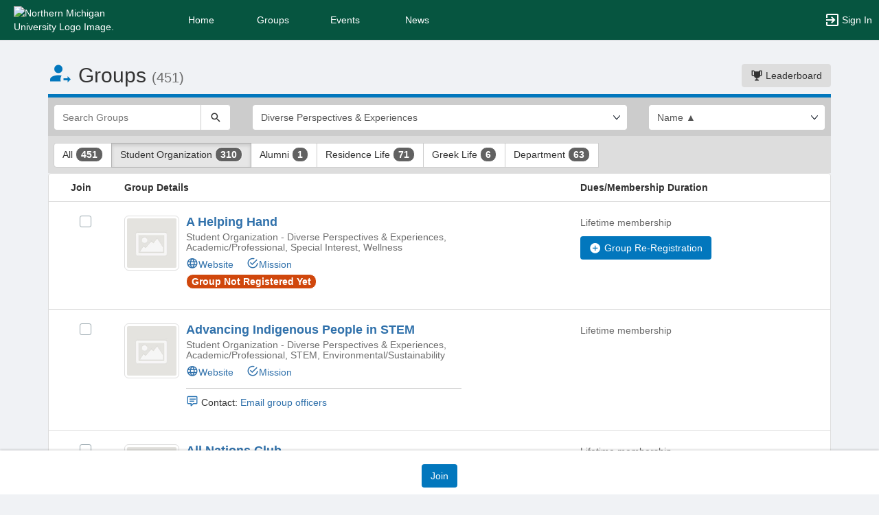

--- FILE ---
content_type: text/html; charset=utf-8
request_url: https://thehub.nmu.edu/club_signup?group_type=44353&category_tags=4134684
body_size: 202518
content:




<!DOCTYPE html>
<html xmlns="http://www.w3.org/1999/xhtml" lang="en-US" xml:lang="en-US">


<script>
    var jsPageName = "List of Groups"; // pass strPageName to JavaScript, used in function setPageName() [accessibility.js]
    var jsAjaxRequest = ('0' === '1') ? true : false;
</script>

 <!-- AX != 1 -->

    <script>
        var url = new URL(location.href);
        history.replaceState({type: "groups1"} , '', url.pathname + url.search);
    </script>
    
    

    <head>
        <!-- META TAGS -->
        <meta charset="utf-8">
        <meta name="viewport" content="width=device-width, initial-scale=1">
        
        <meta http-equiv="X-UA-Compatible" content="IE=edge,chrome=1,requiresActiveX=true">
        <meta name="apple-itunes-app" content="app-id=1526409004, affiliate-data=myAffiliateData, app-argument=myURL">

        <title>List of Groups</title>
        <meta name="description" content="The campus engagement platform for Northern Michigan University - Powered by CampusGroups.">
        <meta name="title" content="Northern Michigan University">

        

        <!-- CSS IMPORT -->
        

            <!-- FONT FOR DEV -->
            <link href="/css/fonts/open-sans.css" rel="stylesheet" type="text/css" >

            <!-- FAVICON -->
            <link rel="icon" type="images/x-icon" href="/upload/nmu/2020/s1_image_upload_1573766_The_Hub_Website_Branding_favicon01_61616636.png">
            <link rel="shortcut icon" type="images/x-icon" href="/upload/nmu/2020/s1_image_upload_1573766_The_Hub_Website_Branding_favicon01_61616636.png">

            <!-- JQUERY UI -->
            <link rel="stylesheet" type="text/css" href="/bower_components/jquery-ui/themes/base/jquery-ui.min.css">

            <!-- AUTOCOMPLETE -->
            <link rel="stylesheet" type="text/css" href="/js/jquery/jquery.autocomplete.css">

            <!-- BOOTSTRAP & GLYPHICONS -->
            <link rel="stylesheet" type="text/css" href="/bower_components/bootstrap/dist/css/bootstrap.min.css">
            <link rel="stylesheet" type="text/css" href="/static/plugins/bootstrap-multiselect/dist/css/bootstrap-multiselect.css">
            <link rel="stylesheet" type="text/css" href="/glyphicons-pro/css/glyphicons-filetypes.css">

            <!-- THICKBOX -->
            <link rel="stylesheet" type="text/css" href="/js/thickbox/thickbox.css">
        

        <!-- JQUERY & FONT -->
        <script src="/bower_components/jquery/dist/jquery.min.js"></script>
        <script src="/bower_components/jquery-ui/jquery-ui.min.js"></script>

        <!-- BOOTSTRAP -->
        <script src="/bower_components/bootstrap/dist/js/bootstrap.min.js"></script>
        <script src="/static/plugins/bootstrap-multiselect/dist/js/bootstrap-multiselect.js"></script>

        <script type="text/javascript" src="/js/accessibility.js?v=20251112.1"></script>
        <script type="text/javascript" src="/js/scripts.js?v=20251007.1"></script>

        <link rel="stylesheet" type="text/css" href="/bower_components/mdi/css/materialdesignicons.min.css">
        <link rel="stylesheet" type="text/css" href="/static/css/materialdesigniconscustom.css">
        
        <link rel="stylesheet" type="text/css" href="/static/css/header.css?v=20220425.1">
        <link rel="stylesheet" type="text/css" href="/css/bootstrap-customV.css?v=20250729.1">
        
        
    </head>

    <body class="body-background " data-menu="">

        <!-- SKIP links - skip to top of main content -->
        <div id="div-skip-links" class="skip-link-container-mobile">
                
            <span style="padding: 5px"><a id="a-skip-to-main-content" href="javascript:void('skip-to-main-content');" class="skip-link" onclick="setFocusToContent(true);" aria-label="Skip to Main Content">Skip to Main Content</a></span>

            <span id="span-skip-to-left-navigation" style="padding: 5px; display: none;"><a id="a-skip-to-left-navigation" href="javascript:void('skip-to-navigation');" class="skip-link" onclick="setFocusToSidebar();" aria-label="Skip to Navigation">Skip to Navigation</a></span>

            <!-- ACCESSIBILITY -->
            

            <script>
                // if we're on mobile we will not enable the skip links
                const isMobileDevice = /Mobi/i.test(window.navigator.userAgent);
                // console.log('> isMobileDevice=' + isMobileDevice);

                $(window).on('load', function () {
                    if (!isMobileDevice) {
                        var elem = document.getElementById('div-skip-links');
                        if (typeof elem !== undefined) {
                            elem.classList.remove('skip-link-container-mobile');
                            elem.classList.add('skip-link-container');
                        }
                    }
                });
            </script>
        </div>

        <!-- School custom code -->
        
        <!-- End school custom code -->
    

        <!-- Modal -->
        <div id="primary-modal" class="modal fade" role="dialog">
            <div class="modal-dialog" role="document">
                <div class="modal-content">
                    <p class="loader">
                        <img alt="Loading" src="/images/loader-big.gif">
                        <br> Loading...
                    </p>
                </div>
            </div>
        </div>
        <div id="secondary-modal" class="modal fade" role="dialog">
            <div class="modal-dialog" role="document">
                <div class="modal-content">
                    <p class="loader">
                        <img alt="Loading" src="/images/loader-big.gif">
                        <br> Loading...
                    </p>
                </div>
            </div>
        </div>
        <script>
            $("#primary-modal").on("hide.bs.modal", function (e) {
                $("#primary-modal .modal-content").html(writeLoading("Loading"));
            });
            $("#secondary-modal").on("hide.bs.modal", function (e) {
                $("#secondary-modal .modal-content").html(writeLoading("Loading"));
            });
        </script>
        <!-- End Modal -->

        

        <script src="/static/js/modernizr.min.js"></script>
        
            <script src="/js/jquery-validate/jquery.validate.min.js"></script>
        
        <script src="/static/js/polyfill.js"></script>

        

        <!-- HEADER -->
        
            <style>
                .btn--school { background-color: #065540; color: #fff; }
                .btn--school:hover { background-color: #065540; color: #fff; }
                .btn--school:focus { background-color: #065540; color: #fff; }

                .topbar { background: #065540; border-color: #065540; }
                .topbar ul.nav > li > a:hover, .topbar ul.nav > li > button:hover  { background-color: #ffffff !important; }
                .topbar ul.nav > li > a:focus, .topbar ul.nav > li > button:focus  { background-color: #ffffff !important; outline: none; }
                .topbar .topbar__sidebar-toggle:hover  { background-color: #ffffff !important; }
                .topbar .topbar__sidebar-toggle:focus  { background-color: #ffffff !important; outline: none; }
                .topbar.topbar-fair .topbar__left button:hover, .topbar.topbar-fair .topbar__left button:focus { background-color: #ffffff !important; color: #000000 !important; }
                
                .topbar .open:not(.topbar__left) > a, 
                .topbar .open:not(.topbar__left) > a:focus, 
                .topbar > .open:not(.topbar__left) > a:hover,
                .topbar .open:not(.topbar__left) > button, 
                .topbar .open:not(.topbar__left) > button:focus, 
                .topbar > .open:not(.topbar__left) > button:hover { background-color: #ffffff !important; }
                .topbar li:focus-within > button.mdi-menu { background-color: #ffffff !important; }
                .topbar li.active > a, .topbar li.active > button { background-color: #ffffff !important; }
            </style>

            <div id="generic"></div>

            
            <div id="outer-shell" class="outer-shell  ">

                <!-- Impersonate -->
                
                <!-- /.Impersonate -->

                <!-- Message / Maintenance -->
                
                <!-- /.Message -->

                
                <div id="topbar" class="topbar topbar-groups1  topbar--reverse" role="navigation" aria-label="Topbar">

                    <div class="topbar__left">
                        
                                <div role="banner">
                                    <a id="a-top-bar-logo" aria-label="Northern Michigan University Logo. Opens the members homepage." role="button" class="logo" href="/groups">
                                        <img class="topbar__icon-large" src="/upload/nmu/2020/image_upload_1573766_The_Hub_Top_Logo_The_Hub_Logo_The_Hub_Logo_The_Hub_Logo_The_Hub_Logo_625145734.png" alt="Northern Michigan University Logo Image." aria-label="Northern Michigan University Logo Image. Clicking opens the members home page." style="max-height: 50px; max-width: 165px;">
                                        <img class="topbar__icon-small" src="/upload/nmu/2020/image_upload_1573766_The_Hub_Website_Branding_App_Icon20202_625143027.png" alt="Northern Michigan University Logo Image." aria-label="Northern Michigan University Logo Image. Clicking opens the members home page." style="max-height: 35px; max-width: 35px; margin: 0 5px;">
                                    </a>
                                </div>
                            
                    </div>

                    

<div class="topbar__center">
    <nav aria-label="Topbar">
        <ul class="nav">
            
                <!-- Not Logged Buttons -->
                
                    <!-- Home Website Buttons -->
                    
                        <li class="hidden-xs ">
                            <a class="topbar__menu topbar__menu--large" href="/home_login" aria-label="Home" role="button">Home</a>
                        </li>
                                    <li class="hidden-xs dropdown  hasNoSubMenu">
                <a class="topbar__menu topbar__menu--large" href="/home/groups/" style="max-width: inherit">
                    Groups
                </a>
                
                <ul class="dropdown-menu dropdown-menu-left arrow-dropdown-menu arrow-menu-right user-list notify-list" style="overflow-y: auto;max-height: 80vh;">

                </ul>
            </li>            <li class="hidden-xs dropdown  hasNoSubMenu">
                <a class="topbar__menu topbar__menu--large" href="/home/events/" style="max-width: inherit">
                    Events
                </a>
                
                <ul class="dropdown-menu dropdown-menu-left arrow-dropdown-menu arrow-menu-right user-list notify-list" style="overflow-y: auto;max-height: 80vh;">

                </ul>
            </li>            <li class="hidden-xs dropdown  hasNoSubMenu">
                <a class="topbar__menu topbar__menu--large" href="/home/news/" style="max-width: inherit">
                    News
                </a>
                
                <ul class="dropdown-menu dropdown-menu-left arrow-dropdown-menu arrow-menu-right user-list notify-list" style="overflow-y: auto;max-height: 80vh;">

                </ul>
            </li>
                        <li class="hidden-lg hidden-md hidden-sm dropdown hasSubMenu">
                            <button class="topbar__menu mdi mdi-menu" aria-label="Top Menu. Expanded. Press tab to enter the menu dropdown." tabindex="0"></button>
                            <ul class="dropdown-menu dropdown-menu-left" style="overflow-y: auto;max-height: 80vh;min-width:220px;">
                                <li style="display: block;"><a href="/home_login" aria-label="Home" role="button">Home</a></li>
                                
                                <li style="display: block;"><a href="/home/groups/" aria-label="Groups Section" role="button" tabindex="0">Groups</a></li>
                                
                                <li style="display: block;"><a href="/home/events/" aria-label="Events Section" role="button" tabindex="0">Events</a></li>
                                
                                <li style="display: block;"><a href="/home/news/" aria-label="News Section" role="button" tabindex="0">News</a></li>
                                
                            </ul>
                            <style>
                                .hasSubMenu:hover > ul, .hasSubMenu:focus-within > ul {
                                    display:block;
                                }
                            </style>
                        </li>
                    <!-- /.Home Website Buttons -->

                    <!-- Group & Event Buttons -->
                    
                    <!-- /.Group & Event Buttons -->
                
                <!-- /.Not Logged Buttons -->

                <!-- Home Button -->
                
                <!-- /.Home Button -->

                <!-- Group Button -->
                
                <!-- /.Group Button -->

                <!-- Manage Button -->
                

                <!-- Event Button -->
                
                <!-- /.Event Button -->
               
                <!-- Chat Button -->
                
                <!-- /.Chat Button -->
                
                <!-- Admin / Setup Button -->
                
                <!-- /.Admin Button -->
            

            <li  class="spacer" role="presentation"></li>

            
				<!-- Login Button -->
				<li class="">
					<a class="topbar__menu topbar__menu--row" href="/login_only" aria-label="Sign In Section" role="button">
                        <span class="mdi mdi-login-variant mdi-24px"></span> 
                        <span class="hidden-xs hidden-sm topbar__menu-text" style="overflow: initial;"> Sign In </span>
					</a>
				</li>
				<!-- /.Login Button -->
            

        </ul>

        <style>
            #a-top-bar-logo:focus > i { outline: 2px solid #ffffff; }
        </style>

    </nav>


</div><!-- /.navbar-collapse -->
                    
                </div><!-- /.topbar -->

                <div id="inner-shell" class="inner-shell">

                     

        <!-- END HEADER -->

        
            <div id="content-cont" class="content-cont container">
        
            <div id="page-cont" class="content" role="main" aria-label="Main Content.">
                <div style="position: relative;"><span id="span-top-of-main-content--0" class="content__top-element" tabindex="0" aria-label="Top of Main Content." style="display: none;">Top of Main Content</span></div>


                
                <!-- Used in email_form -->
                
<!-- END AX != 1 -->

                



<style>
    @media(max-width:500px){
        .row > div{
            padding-left:10px !important;
            padding-right:10px !important;
        }
        #list-group-item_header{
            display:none;
        }
        .container{
            padding:0px !important;
        }
        #groups-cont{
            margin-top: 30px !important;
        }
        #listing__header-cont h2 {
            margin-top: 0px;
        }
        .badge {
            font-size: 12px;
        }
        .media-left > a > img{
            width:60px;
            height:60px;
        }
        .info_hidden_xxs{
            display:none
        }
        #info_showed_xxs{
            display:inline !important;
        }
        .listing-element__title-block{
            margin-bottom:10px
        }
        .membership_type{
            margin:0px !important;
        }
        .list-group-item{
            padding-bottom:10px !important;
        }
        .row > .desc-block{
            padding-left:30px !important;
        }
    }
</style>



            <div id="listing__header-cont" class="row">
				<div class="col-xs-12 col-sm-12 col-md-8 col-lg-8">
					<h1 class="header-cg--h2">
						<span id="listing__header--icon" class="mdi mdi-account-arrow-right color-cg--group"></span>
						<span id="listing__header--title">Groups</span> 
						<small id="clubsCount"></small>
					</h1>
				</div>
				
				<div class="col-xs-12 col-sm-12 col-md-4 col-lg-4">
					<div id="listing__header-btn" class="text-right" style="margin-bottom: 10px; margin-top: 20px;">
						<a class="btn btn-grey" href="/group_engagement"><span class="mdi mdi-trophy"></span> Leaderboard</a>
					</div>
				</div>
				
			</div>
            
			
				<div class="visually-hidden" role="region">This region is just before the top search and filters bar. Press Tab to continue.</div>
				<div id="listing__filters-cont" class="page__border page__border--no-margin border-cg--group">
					<form name="clubs" method="get" action="club_signup" class="row">
						<input type="hidden" id="group_type" name="group_type" value="44353">
						<div class="col-xs-12 col-sm-3 col-md-3">
							<div class="input-group">
			                    <input id="keyword" type="text" name="search" class="form-control" placeholder="Search Groups" aria-label="Search Groups" value="">
			                    <span class="input-group-btn">
			                        <button id="btnListingSearch" type="submit" class="btn btn-default" aria-label="Search">
			                            <span class="mdi mdi-magnify" aria-hidden="true"></span>
			                        </button>
			                    </span>
			                </div>
						</div>
						<div class="col-xs-12 col-sm-6 col-md-6">
                           <div class="select-group-justified">
                                <div class="select-group">
							    <select data-z="stype.05" id="select_category_tags" class="form-control" name="category_tags" onchange="window.location.href='/club_signup?category_tags=' + this.options[this.selectedIndex].value+ '&group_type=' + document.getElementById('group_type').value" style="" aria-label="Select Group Category. "><option value="">Group Category</option><option value="4134684" selected>Diverse Perspectives &amp; Experiences</option>
<option value="4134686">Academic/Professional</option>
<option value="4108285">Arts</option>
<option value="4134692">Campus Media</option>
<option value="4134689">Community Service</option>
<option value="15099860">Environmental/Sustainability</option>
<option value="13286400">Fantasy/Science Fiction</option>
<option value="15099861">Gender/Sexuality</option>
<option value="4134690">Greek Life</option>
<option value="4134691">Honors Societies</option>
<option value="13286419">Media/Publication</option>
<option value="13286409">Political</option>
<option value="4134688">Religion/Spiritual</option>
<option value="4134693">Residence Life</option>
<option value="4134687">Special Interest</option>
<option value="4134685">Sports/Recreation</option>
<option value="13286410">STEM</option>
<option value="4108294">Student Government</option>
<option value="8291399">Wellness</option>
</select>
                                </div>

                                
                            </div>
						</div>
						<div class="col-xs-12 col-sm-3 col-md-3">
							<select class="form-control" id="select_order" name="order" aria-label="List order" data-a11y="a01" onchange="window.location.href='/club_signup?order=' + this.options[this.selectedIndex].value + '&group_type=' + document.getElementById('group_type').value">
						        <option value="name_asc"  selected >Name ▲</option>
						        <option value="name_desc" >Name ▼</option>
						        <option value="type_asc" >Type ▲</option>
						        <option value="type_desc" >Type ▼</option>
						        <option value="category_asc" >Category ▲</option>
						        <option value="category_desc" >Category ▼</option>
						        <option value="last_added" >Last Added</option>
					        </select>
						</div>
					</form>
				</div>
			
				<div class="visually-hidden" role="region">This region is just before the group type filters. Press Tab to continue.</div>
				<div class="btn-group" style="padding: 10px 8px 8px 8px; background: #DDD; width: 100%;" role="group" aria-label="Group type filters.">    			
					
							<a href="club_signup?group_type=9999" class="btn btn-default ">
							All <span class="badge badge-cg--money" id="allClubCount"></span></a>
 						
						<a aria-label="Student Organization 310 results. Click to filter " class="btn btn-default active"
						  href="club_signup?group_type=44353&category_tags=4134684">
							Student Organization 
							<span class="badge badge-cg--money">310</span></a>
					
						
						<a aria-label="Alumni 1 results. Click to filter " class="btn btn-default "
						  href="club_signup?group_type=11046427&category_tags=4134684">
							Alumni  
							<span class="badge badge-cg--money">1</span></a>
					
						
						<a aria-label="Residence Life 71 results. Click to filter " class="btn btn-default "
						  href="club_signup?group_type=38080&category_tags=4134684">
							Residence Life 
							<span class="badge badge-cg--money">71</span></a>
					
						
						<a aria-label="Greek Life 6 results. Click to filter " class="btn btn-default "
						  href="club_signup?group_type=38081&category_tags=4134684">
							Greek Life 
							<span class="badge badge-cg--money">6</span></a>
					
						
						<a aria-label="Department 63 results. Click to filter " class="btn btn-default "
						  href="club_signup?group_type=38003&category_tags=4134684">
							Department 
							<span class="badge badge-cg--money">63</span></a>
					
						
                    <script>
						document.getElementById('clubsCount').innerHTML = '(451)';
						const allClubCountEl = document.getElementById('allClubCount');
						if (!isEmpty(allClubCountEl)) {
							allClubCountEl.innerHTML = '451';
						}
						
					</script>

					
				</div>
			
				
			<div>
				
					
				<div class="visually-hidden" role="region">This region is just before the group list results. Press Tab to continue.</div>
					<form action="club_signup_form" method="post" name="form_clubs" id="form_clubs">
						<input type="hidden" name="_csrf" value="PpmlsTL5xGSX9XKRtHhM+Drts6CS3dSRt8Xzb6SUc0Gi">
						<ul class="list-group" style="margin-bottom: 80px;">
						
						<li id="list-group-item_header" class="list-group-item hidden-sm hidden-xs" style="padding: 10px 15px;">
							<div class="row">
								<div class="col-md-1 text-center"><strong>Join</strong></div>
								<div class="listing-element__title-block col-md-7 text-left"><strong>Group Details</strong></div>
								<div class="col-md-4 text-left"><strong>Dues/Membership Duration</strong></div>
							</div>
						</li>
						    
	<li class="list-group-item" style="padding: 20px 15px;">
		<div class="row" role="group" aria-label="A Helping Hand">
			<div class="col-xxs-2_5 col-xs-2 col-sm-5 col-md-1 text-center">
				
						<div class="checkbox checkbox-cg--group" style="margin-left:15px;margin-top:0px">
							<input id="cb_club_62489" onclick="toggle_ecg('email_restriction_62489');toggle_ecg('div_waiver_62489', 'cb_club_62489', 'div_waiver_62489');onSelectClubToJoin(this);" type="checkbox" class="nb" name="clubs" value="62489" />
							<label for="cb_club_62489">
								<span class="visually-hidden">Select A Helping Hand's group. Select the group and click on the Join button at the bottom of the page to register for this group</span>
							</label>
						</div>
					
			</div>

			<div class="listing-element__title-block col-xxs-9_5 col-xs-19 col-sm-10_5 col-md-5_5">
					
					
				<div class="media">
					<div class="media-left">
						
							<a target="_blank" href="
								https://thehub.nmu.edu/AHH/
							">
								<img class="media-object media-object--bordered" width="80px" height="80px" style="padding: 3px;" alt="A Helping Hand's logo" src="/upload/nmu/2021/s2_image_upload_3231881_unnamedjpg_9149180.jpeg" onError="this.onerror=null;this.src='/images/listing-default.png';">
							</a>
						
					</div>
					<div class="media-body">
						<h2 class="media-heading header-cg--h4">
						
							
							<a target="_blank" href="
								https://thehub.nmu.edu/AHH/
							">
								A Helping Hand
							</a>
						
						</h4>
						<p class="h5 media-heading grey-element">
							Student Organization
							 
								- Diverse Perspectives &amp; Experiences, Academic/Professional, Special Interest, Wellness
							
						</p>

						

						<div style="word-break: break-word;">
							

							<p class="h5 media-heading" style="margin-top: 10px;">
								
									<a aria-label="Website" aria-description="Open the A Helping Hand website in a new tab." style="margin-right: 15px;" target="_blank" href="https://thehub.nmu.edu/AHH/"><span class="mdi mdi-web"></span>Website</a>
								
									<a id="a-mission_62489" aria-label="Mission" aria-description="A Helping Hand" style="margin-right: 15px;" href="javascript:toggle_ecg('club_62489', 'a-mission_62489', 'club_62489');"><span class="mdi mdi-checkbox-marked-circle-outline"></span>Mission</a>
								
										<p><span class="badge badge-warning">Group Not Registered Yet </span></p>
									
							</p>


							<p style="display:none" class="noOutlineOnFocus" tabindex="0" id="club_62489" onclick="toggle_ecg('club_62489', 'a-mission_62489', 'a-mission_62489');">
								<strong>Mission</strong><br>
								The mission of &quot;A Helping Hand&quot; is to engage students in peer mentoring sessions discussing  financial, health, academic, and social needs on campus and within their personal lives.
							</p>
							<script>
								$("#club_62489").on('focus', function() {
									$("#club_62489").keyup(null);
									setTimeout(function() {
										var isActive = false;
										$("#club_62489").keyup(function(event) {
											if (isActive) {
												return;
											}
											isActive = true;
											if (event.which === 13) {
												$("#club_62489").keyup(null);
												$("#club_62489").click();
											} else {
												isActive = false;
											}
										});
									}, 250);
								});
							</script>

							<p style="display:none" class="noOutlineOnFocus" tabindex="0" id="club_whatwedo_62489" onclick="toggle_ecg('club_whatwedo_62489', 'a-member-benefits_62489', 'a-member-benefits_62489');"><strong>Membership Benefits</strong><br></p>
							<script>
								$("#club_whatwedo_62489").on('focus', function() {
									$("#club_whatwedo_62489").keyup(null);
									setTimeout(function() {
										var isActive = false;
										$("#club_whatwedo_62489").keyup(function(event) {
											if (isActive) {
												return;
											}
											isActive = true;
											if (event.which === 13) {
												$("#club_whatwedo_62489").keyup(null);
												$("#club_whatwedo_62489").click();
											} else {
												isActive = false;
											}
										});
									}, 250);
								});
							</script>
						
							
						</div>
					</div>
				</div>

				<div>
					
				</div>
			</div>
				   

			<div class="desc-block col-xxs-10 col-xxs-offset-2 col-xs-10 col-xs-offset-2 col-sm-10_5 col-sm-offset-1_5 col-md-offset-0 col-md-3_5 text-left">
				<strong></strong><p><span style="color:#686868;">  Lifetime membership</span></p><p><a class="btn btn-cg--group" href="/group_reregistration_entry?group_uid=e14c8d23-1570-11ec-9ecd-0afadefa9687&_s=sQiS0cIdc5Tr4Gk0mf6aPn02pAS392e8Vj7AoOI1tj0%3d"><span class="mdi mdi-plus-circle"></span> Group Re-Registration</a></p>	  
			</div>
		</div>
	</li>
	    
	<li class="list-group-item" style="padding: 20px 15px;">
		<div class="row" role="group" aria-label="Advancing Indigenous People in STEM">
			<div class="col-xxs-2_5 col-xs-2 col-sm-5 col-md-1 text-center">
				
						<div class="checkbox checkbox-cg--group" style="margin-left:15px;margin-top:0px">
							<input id="cb_club_74065" onclick="toggle_ecg('email_restriction_74065');toggle_ecg('div_waiver_74065', 'cb_club_74065', 'div_waiver_74065');onSelectClubToJoin(this);" type="checkbox" class="nb" name="clubs" value="74065" />
							<label for="cb_club_74065">
								<span class="visually-hidden">Select Advancing Indigenous People in STEM's group. Select the group and click on the Join button at the bottom of the page to register for this group</span>
							</label>
						</div>
					
			</div>

			<div class="listing-element__title-block col-xxs-9_5 col-xs-19 col-sm-10_5 col-md-5_5">
					
					
				<div class="media">
					<div class="media-left">
						
							<a target="_blank" href="
								https://thehub.nmu.edu/AISES/
							">
								<img class="media-object media-object--bordered" width="80px" height="80px" style="padding: 3px;" alt="Advancing Indigenous People in STEM's logo" src="/upload/nmu/2026/s2_image_upload_4585167_aisesjpg_129173129.jpeg" onError="this.onerror=null;this.src='/images/listing-default.png';">
							</a>
						
					</div>
					<div class="media-body">
						<h2 class="media-heading header-cg--h4">
						
							
							<a target="_blank" href="
								https://thehub.nmu.edu/AISES/
							">
								Advancing Indigenous People in STEM
							</a>
						
						</h4>
						<p class="h5 media-heading grey-element">
							Student Organization
							 
								- Diverse Perspectives &amp; Experiences, Academic/Professional, STEM, Environmental/Sustainability
							
						</p>

						

						<div style="word-break: break-word;">
							

							<p class="h5 media-heading" style="margin-top: 10px;">
								
									<a aria-label="Website" aria-description="Open the Advancing Indigenous People in STEM website in a new tab." style="margin-right: 15px;" target="_blank" href="https://thehub.nmu.edu/AISES/"><span class="mdi mdi-web"></span>Website</a>
								
									<a id="a-mission_74065" aria-label="Mission" aria-description="Advancing Indigenous People in STEM" style="margin-right: 15px;" href="javascript:toggle_ecg('club_74065', 'a-mission_74065', 'club_74065');"><span class="mdi mdi-checkbox-marked-circle-outline"></span>Mission</a>
								
									<div style="border-top:1px solid #ccc; margin-top:15px">
										<p style="margin-top:10px"> <span class='mdi mdi-comment-text-outline' style='color: #337ab7;'></span> Contact: <a title='Send a message to the group:' href="javascript:;" onClick="openModal('/send_message_boot?club_uid=84d8542a-f634-11f0-b044-02c27405b495&club_id=74065&ax=1&async=1&modal=true');">Email group officers</a></p>
									</div>	
								
							</p>


							<p style="display:none" class="noOutlineOnFocus" tabindex="0" id="club_74065" onclick="toggle_ecg('club_74065', 'a-mission_74065', 'a-mission_74065');">
								<strong>Mission</strong><br>
								AISES is a national nonprofit organization focused on substantially increasing the representation of Indigenous peoples of North America and the Pacific Islands in science, technology, engineering, and math (STEM) studies and careers.
							</p>
							<script>
								$("#club_74065").on('focus', function() {
									$("#club_74065").keyup(null);
									setTimeout(function() {
										var isActive = false;
										$("#club_74065").keyup(function(event) {
											if (isActive) {
												return;
											}
											isActive = true;
											if (event.which === 13) {
												$("#club_74065").keyup(null);
												$("#club_74065").click();
											} else {
												isActive = false;
											}
										});
									}, 250);
								});
							</script>

							<p style="display:none" class="noOutlineOnFocus" tabindex="0" id="club_whatwedo_74065" onclick="toggle_ecg('club_whatwedo_74065', 'a-member-benefits_74065', 'a-member-benefits_74065');"><strong>Membership Benefits</strong><br></p>
							<script>
								$("#club_whatwedo_74065").on('focus', function() {
									$("#club_whatwedo_74065").keyup(null);
									setTimeout(function() {
										var isActive = false;
										$("#club_whatwedo_74065").keyup(function(event) {
											if (isActive) {
												return;
											}
											isActive = true;
											if (event.which === 13) {
												$("#club_whatwedo_74065").keyup(null);
												$("#club_whatwedo_74065").click();
											} else {
												isActive = false;
											}
										});
									}, 250);
								});
							</script>
						
							
						</div>
					</div>
				</div>

				<div>
					
				</div>
			</div>
				   

			<div class="desc-block col-xxs-10 col-xxs-offset-2 col-xs-10 col-xs-offset-2 col-sm-10_5 col-sm-offset-1_5 col-md-offset-0 col-md-3_5 text-left">
				<strong></strong><p><span style="color:#686868;">  Lifetime membership</span></p>	  
			</div>
		</div>
	</li>
	    
	<li class="list-group-item" style="padding: 20px 15px;">
		<div class="row" role="group" aria-label="All Nations Club">
			<div class="col-xxs-2_5 col-xs-2 col-sm-5 col-md-1 text-center">
				
						<div class="checkbox checkbox-cg--group" style="margin-left:15px;margin-top:0px">
							<input id="cb_club_36066" onclick="toggle_ecg('email_restriction_36066');toggle_ecg('div_waiver_36066', 'cb_club_36066', 'div_waiver_36066');onSelectClubToJoin(this);" type="checkbox" class="nb" name="clubs" value="36066" />
							<label for="cb_club_36066">
								<span class="visually-hidden">Select All Nations Club's group. Select the group and click on the Join button at the bottom of the page to register for this group</span>
							</label>
						</div>
					
			</div>

			<div class="listing-element__title-block col-xxs-9_5 col-xs-19 col-sm-10_5 col-md-5_5">
					
					
				<div class="media">
					<div class="media-left">
						
							<a target="_blank" href="
								https://thehub.nmu.edu/AMC/
							">
								<img class="media-object media-object--bordered" width="80px" height="80px" style="padding: 3px;" alt="All Nations Club's logo" src="/upload/nmu/2022/s2_image_upload_2733656_Join_ALL_NATIONS_CLUB_7122089.png" onError="this.onerror=null;this.src='/images/listing-default.png';">
							</a>
						
					</div>
					<div class="media-body">
						<h2 class="media-heading header-cg--h4">
						
							
							<a target="_blank" href="
								https://thehub.nmu.edu/AMC/
							">
								All Nations Club
							</a>
						
						</h4>
						<p class="h5 media-heading grey-element">
							Student Organization
							 
								- Diverse Perspectives &amp; Experiences, Community Service
							
						</p>

						

						<div style="word-break: break-word;">
							

							<p class="h5 media-heading" style="margin-top: 10px;">
								
									<a aria-label="Website" aria-description="Open the All Nations Club website in a new tab." style="margin-right: 15px;" target="_blank" href="https://thehub.nmu.edu/AMC/"><span class="mdi mdi-web"></span>Website</a>
								
									<a id="a-mission_36066" aria-label="Mission" aria-description="All Nations Club" style="margin-right: 15px;" href="javascript:toggle_ecg('club_36066', 'a-mission_36066', 'club_36066');"><span class="mdi mdi-checkbox-marked-circle-outline"></span>Mission</a>
								
									<div style="border-top:1px solid #ccc; margin-top:15px">
										<p style="margin-top:10px"> <span class='mdi mdi-comment-text-outline' style='color: #337ab7;'></span> Contact: <a title='Send a message to the group:' href="javascript:;" onClick="openModal('/send_message_boot?club_uid=7c2c2ffe-9b99-11ea-bc6e-0a85c368333a&club_id=36066&ax=1&async=1&modal=true');">Email group officers</a></p>
									</div>	
								
										<p><span class="badge badge-warning">Group Not Registered Yet </span></p>
									
							</p>


							<p style="display:none" class="noOutlineOnFocus" tabindex="0" id="club_36066" onclick="toggle_ecg('club_36066', 'a-mission_36066', 'a-mission_36066');">
								<strong>Mission</strong><br>
								 All Nations Club is a student organization formed by international and local students seeking to share their culture and experiences from their countries and have fun meeting people from all over the world.
							</p>
							<script>
								$("#club_36066").on('focus', function() {
									$("#club_36066").keyup(null);
									setTimeout(function() {
										var isActive = false;
										$("#club_36066").keyup(function(event) {
											if (isActive) {
												return;
											}
											isActive = true;
											if (event.which === 13) {
												$("#club_36066").keyup(null);
												$("#club_36066").click();
											} else {
												isActive = false;
											}
										});
									}, 250);
								});
							</script>

							<p style="display:none" class="noOutlineOnFocus" tabindex="0" id="club_whatwedo_36066" onclick="toggle_ecg('club_whatwedo_36066', 'a-member-benefits_36066', 'a-member-benefits_36066');"><strong>Membership Benefits</strong><br></p>
							<script>
								$("#club_whatwedo_36066").on('focus', function() {
									$("#club_whatwedo_36066").keyup(null);
									setTimeout(function() {
										var isActive = false;
										$("#club_whatwedo_36066").keyup(function(event) {
											if (isActive) {
												return;
											}
											isActive = true;
											if (event.which === 13) {
												$("#club_whatwedo_36066").keyup(null);
												$("#club_whatwedo_36066").click();
											} else {
												isActive = false;
											}
										});
									}, 250);
								});
							</script>
						
							
						</div>
					</div>
				</div>

				<div>
					
				</div>
			</div>
				   

			<div class="desc-block col-xxs-10 col-xxs-offset-2 col-xs-10 col-xs-offset-2 col-sm-10_5 col-sm-offset-1_5 col-md-offset-0 col-md-3_5 text-left">
				<strong></strong><p><span style="color:#686868;">  Lifetime membership</span></p><p><a class="btn btn-cg--group" href="/group_reregistration_entry?group_uid=7c2c2ffe-9b99-11ea-bc6e-0a85c368333a&_s=3rnBxK3W0f%2bTl%2fhqIKhdEFrExabFlp07DoaCgge5ZzA%3d"><span class="mdi mdi-plus-circle"></span> Group Re-Registration</a></p>	  
			</div>
		</div>
	</li>
	    
	<li class="list-group-item" style="padding: 20px 15px;">
		<div class="row" role="group" aria-label="American Sign Language Club">
			<div class="col-xxs-2_5 col-xs-2 col-sm-5 col-md-1 text-center">
				
						<div class="checkbox checkbox-cg--group" style="margin-left:15px;margin-top:0px">
							<input id="cb_club_36344" onclick="toggle_ecg('email_restriction_36344');toggle_ecg('div_waiver_36344', 'cb_club_36344', 'div_waiver_36344');onSelectClubToJoin(this);" type="checkbox" class="nb" name="clubs" value="36344" />
							<label for="cb_club_36344">
								<span class="visually-hidden">Select American Sign Language Club's group. Select the group and click on the Join button at the bottom of the page to register for this group</span>
							</label>
						</div>
					
			</div>

			<div class="listing-element__title-block col-xxs-9_5 col-xs-19 col-sm-10_5 col-md-5_5">
					
					
				<div class="media">
					<div class="media-left">
						
							<a target="_blank" href="
								https://thehub.nmu.edu/ASLClub/
							">
								<img class="media-object media-object--bordered" width="80px" height="80px" style="padding: 3px;" alt="American Sign Language Club's logo" src="/upload/nmu/2025/s2_image_upload_5150053_Screenshot_20251202_125936_12213166.png" onError="this.onerror=null;this.src='/images/listing-default.png';">
							</a>
						
					</div>
					<div class="media-body">
						<h2 class="media-heading header-cg--h4">
						
							
							<a target="_blank" href="
								https://thehub.nmu.edu/ASLClub/
							">
								American Sign Language Club
							</a>
						
						</h4>
						<p class="h5 media-heading grey-element">
							Student Organization
							 
								- Diverse Perspectives &amp; Experiences, Sports/Recreation, Academic/Professional, Special Interest, Community Service, Honors Societies, Wellness
							
						</p>

						

						<div style="word-break: break-word;">
							

							<p class="h5 media-heading" style="margin-top: 10px;">
								
									<a aria-label="Website" aria-description="Open the American Sign Language Club website in a new tab." style="margin-right: 15px;" target="_blank" href="https://thehub.nmu.edu/ASLClub/"><span class="mdi mdi-web"></span>Website</a>
								
									<a id="a-mission_36344" aria-label="Mission" aria-description="American Sign Language Club" style="margin-right: 15px;" href="javascript:toggle_ecg('club_36344', 'a-mission_36344', 'club_36344');"><span class="mdi mdi-checkbox-marked-circle-outline"></span>Mission</a>
								
									<div style="border-top:1px solid #ccc; margin-top:15px">
										<p style="margin-top:10px"> <span class='mdi mdi-comment-text-outline' style='color: #337ab7;'></span> Contact: <a title="Send a Message to Isabella McClary" href="javascript:;" onClick="openModal('/send_message_boot?club_id=36344&uid=56c189c5-befe-11ee-bde0-0a80ef5ee5f9&ax=1&async=1&modal=true');">Isabella McClary</a></p>
									</div>	
								
							</p>


							<p style="display:none" class="noOutlineOnFocus" tabindex="0" id="club_36344" onclick="toggle_ecg('club_36344', 'a-mission_36344', 'a-mission_36344');">
								<strong>Mission</strong><br>
								To promote the study of American Sign Language and the appreciation and understanding of Deaf culture by organizing educational and cultural activities open to all interested members of the University and local community.
							</p>
							<script>
								$("#club_36344").on('focus', function() {
									$("#club_36344").keyup(null);
									setTimeout(function() {
										var isActive = false;
										$("#club_36344").keyup(function(event) {
											if (isActive) {
												return;
											}
											isActive = true;
											if (event.which === 13) {
												$("#club_36344").keyup(null);
												$("#club_36344").click();
											} else {
												isActive = false;
											}
										});
									}, 250);
								});
							</script>

							<p style="display:none" class="noOutlineOnFocus" tabindex="0" id="club_whatwedo_36344" onclick="toggle_ecg('club_whatwedo_36344', 'a-member-benefits_36344', 'a-member-benefits_36344');"><strong>Membership Benefits</strong><br></p>
							<script>
								$("#club_whatwedo_36344").on('focus', function() {
									$("#club_whatwedo_36344").keyup(null);
									setTimeout(function() {
										var isActive = false;
										$("#club_whatwedo_36344").keyup(function(event) {
											if (isActive) {
												return;
											}
											isActive = true;
											if (event.which === 13) {
												$("#club_whatwedo_36344").keyup(null);
												$("#club_whatwedo_36344").click();
											} else {
												isActive = false;
											}
										});
									}, 250);
								});
							</script>
						
							
						</div>
					</div>
				</div>

				<div>
					
				</div>
			</div>
				   

			<div class="desc-block col-xxs-10 col-xxs-offset-2 col-xs-10 col-xs-offset-2 col-sm-10_5 col-sm-offset-1_5 col-md-offset-0 col-md-3_5 text-left">
				<strong></strong><p><span style="color:#686868;">  Lifetime membership</span></p>	  
			</div>
		</div>
	</li>
	    
	<li class="list-group-item" style="padding: 20px 15px;">
		<div class="row" role="group" aria-label="Applied Humanics and Holistic Arts">
			<div class="col-xxs-2_5 col-xs-2 col-sm-5 col-md-1 text-center">
				
						<div class="checkbox checkbox-cg--group" style="margin-left:15px;margin-top:0px">
							<input id="cb_club_74058" onclick="toggle_ecg('email_restriction_74058');toggle_ecg('div_waiver_74058', 'cb_club_74058', 'div_waiver_74058');onSelectClubToJoin(this);" type="checkbox" class="nb" name="clubs" value="74058" />
							<label for="cb_club_74058">
								<span class="visually-hidden">Select Applied Humanics and Holistic Arts's group. Select the group and click on the Join button at the bottom of the page to register for this group</span>
							</label>
						</div>
					
			</div>

			<div class="listing-element__title-block col-xxs-9_5 col-xs-19 col-sm-10_5 col-md-5_5">
					
					
				<div class="media">
					<div class="media-left">
						
							<a target="_blank" href="
								https://thehub.nmu.edu/AHHA/
							">
								<img class="media-object media-object--bordered" width="80px" height="80px" style="padding: 3px;" alt="Applied Humanics and Holistic Arts's logo" src="/upload/nmu/2025/s2_image_upload_5065915_Ah_Ha_Logo_102819176.png" onError="this.onerror=null;this.src='/images/listing-default.png';">
							</a>
						
					</div>
					<div class="media-body">
						<h2 class="media-heading header-cg--h4">
						
							
							<a target="_blank" href="
								https://thehub.nmu.edu/AHHA/
							">
								Applied Humanics and Holistic Arts
							</a>
						
						</h4>
						<p class="h5 media-heading grey-element">
							Student Organization
							 
								- Diverse Perspectives &amp; Experiences, Academic/Professional, Special Interest, Religion/Spiritual, Community Service, Wellness, Political, Environmental/Sustainability, Gender/Sexuality
							
						</p>

						

						<div style="word-break: break-word;">
							

							<p class="h5 media-heading" style="margin-top: 10px;">
								
									<a aria-label="Website" aria-description="Open the Applied Humanics and Holistic Arts website in a new tab." style="margin-right: 15px;" target="_blank" href="https://thehub.nmu.edu/AHHA/"><span class="mdi mdi-web"></span>Website</a>
								
									<a id="a-mission_74058" aria-label="Mission" aria-description="Applied Humanics and Holistic Arts" style="margin-right: 15px;" href="javascript:toggle_ecg('club_74058', 'a-mission_74058', 'club_74058');"><span class="mdi mdi-checkbox-marked-circle-outline"></span>Mission</a>
								
									<a id="a-member-benefits_74058" aria-label="Membership Benefits" aria-description="Applied Humanics and Holistic Arts" style="margin-right: 15px;" href="javascript:toggle_ecg('club_whatwedo_74058', 'a-member-benefits_74058', 'club_whatwedo_74058');"><span class="mdi mdi-star-outline"></span>Membership Benefits</a>
								
									<div style="border-top:1px solid #ccc; margin-top:15px">
										<p style="margin-top:10px"> <span class='mdi mdi-comment-text-outline' style='color: #337ab7;'></span> Contact: <a title="Send a Message to Jamie Weeder" href="javascript:;" onClick="openModal('/send_message_boot?club_id=74058&uid=e64d7ec3-4973-11ee-ad5f-0e3e5d452619&ax=1&async=1&modal=true');">Jamie Weeder</a>, <a title='Send a message to the group:' href="javascript:;" onClick="openModal('/send_message_boot?club_uid=47fe220d-b443-11f0-b044-02c27405b495&club_id=74058&ax=1&async=1&modal=true');">Email group officers</a></p>
									</div>	
								
							</p>


							<p style="display:none" class="noOutlineOnFocus" tabindex="0" id="club_74058" onclick="toggle_ecg('club_74058', 'a-mission_74058', 'a-mission_74058');">
								<strong>Mission</strong><br>
								Applied Humanics and Holistic Arts (AHHA!) is a student organization dedicated to exploring the intersections of social work, the arts, and community practice. Our mission is to create spaces where students can engage in creative, relational, and holistic approaches to learning, healing, and social change.<br /><br />The name “AHHA!” reflects both our academic grounding in applied humanics and our belief in the power of ah-ha! moments — those sparks of recognition, connection, and transformation that occur when diverse disciplines and people come together. Through workshops, dialogues, performances, and collaborative projects, we seek to foster belonging, deepen cultural literacy, and spark imaginative approaches to personal and collective well-being.
							</p>
							<script>
								$("#club_74058").on('focus', function() {
									$("#club_74058").keyup(null);
									setTimeout(function() {
										var isActive = false;
										$("#club_74058").keyup(function(event) {
											if (isActive) {
												return;
											}
											isActive = true;
											if (event.which === 13) {
												$("#club_74058").keyup(null);
												$("#club_74058").click();
											} else {
												isActive = false;
											}
										});
									}, 250);
								});
							</script>

							<p style="display:none" class="noOutlineOnFocus" tabindex="0" id="club_whatwedo_74058" onclick="toggle_ecg('club_whatwedo_74058', 'a-member-benefits_74058', 'a-member-benefits_74058');"><strong>Membership Benefits</strong><br>Creative Opportunities: Participate in workshops, performances, and collaborative projects that blend social work, theatre, and the arts.<br /><br />Leadership &amp; Skill-Building: Gain experience in facilitation, event planning, and community engagement.<br /><br />Personal Growth: Explore holistic practices that foster identity-building, reflection, and well-being.<br /><br />Community Belonging: Connect with peers across disciplines in a supportive, inclusive environment.<br /><br />Networking &amp; Collaboration: Work alongside students, faculty, and community partners on interdisciplinary initiatives.<br /><br />Applied Learning: Translate classroom knowledge into real-world action through service, advocacy, and creative practice.</p>
							<script>
								$("#club_whatwedo_74058").on('focus', function() {
									$("#club_whatwedo_74058").keyup(null);
									setTimeout(function() {
										var isActive = false;
										$("#club_whatwedo_74058").keyup(function(event) {
											if (isActive) {
												return;
											}
											isActive = true;
											if (event.which === 13) {
												$("#club_whatwedo_74058").keyup(null);
												$("#club_whatwedo_74058").click();
											} else {
												isActive = false;
											}
										});
									}, 250);
								});
							</script>
						
							
								<p class="h6" tabindex="0">
									Students can join Applied Humanics and Holistic Arts (AHHA!) by signing up through our page on The Hub NMU or by attending any of our meetings/events. Membership is open to all NMU students—no experience required. Just bring your interest in creativity, community, and holistic approaches to well-being! 
								</p>
							
						</div>
					</div>
				</div>

				<div>
					
				</div>
			</div>
				   

			<div class="desc-block col-xxs-10 col-xxs-offset-2 col-xs-10 col-xs-offset-2 col-sm-10_5 col-sm-offset-1_5 col-md-offset-0 col-md-3_5 text-left">
				<strong></strong><p><span style="color:#686868;">  Lifetime membership</span></p>	  
			</div>
		</div>
	</li>
	    
	<li class="list-group-item" style="padding: 20px 15px;">
		<div class="row" role="group" aria-label="Asian Student Union">
			<div class="col-xxs-2_5 col-xs-2 col-sm-5 col-md-1 text-center">
				
						<div class="checkbox checkbox-cg--group" style="margin-left:15px;margin-top:0px">
							<input id="cb_club_71406" onclick="toggle_ecg('email_restriction_71406');toggle_ecg('div_waiver_71406', 'cb_club_71406', 'div_waiver_71406');onSelectClubToJoin(this);" type="checkbox" class="nb" name="clubs" value="71406" />
							<label for="cb_club_71406">
								<span class="visually-hidden">Select Asian Student Union 's group. Select the group and click on the Join button at the bottom of the page to register for this group</span>
							</label>
						</div>
					
			</div>

			<div class="listing-element__title-block col-xxs-9_5 col-xs-19 col-sm-10_5 col-md-5_5">
					
					
				<div class="media">
					<div class="media-left">
						
							<a target="_blank" href="
								https://thehub.nmu.edu/ASU/
							">
								<img class="media-object media-object--bordered" width="80px" height="80px" style="padding: 3px;" alt="Asian Student Union 's logo" src="/upload/nmu/2022/s2_image_upload_1964989_ASU_logo_125172310.png" onError="this.onerror=null;this.src='/images/listing-default.png';">
							</a>
						
					</div>
					<div class="media-body">
						<h2 class="media-heading header-cg--h4">
						
							
							<a target="_blank" href="
								https://thehub.nmu.edu/ASU/
							">
								Asian Student Union 
							</a>
						
						</h4>
						<p class="h5 media-heading grey-element">
							Student Organization
							 
								- Diverse Perspectives &amp; Experiences, Academic/Professional, Wellness
							
						</p>

						

						<div style="word-break: break-word;">
							

							<p class="h5 media-heading" style="margin-top: 10px;">
								
									<a aria-label="Website" aria-description="Open the Asian Student Union  website in a new tab." style="margin-right: 15px;" target="_blank" href="https://thehub.nmu.edu/ASU/"><span class="mdi mdi-web"></span>Website</a>
								
									<a id="a-mission_71406" aria-label="Mission" aria-description="Asian Student Union" style="margin-right: 15px;" href="javascript:toggle_ecg('club_71406', 'a-mission_71406', 'club_71406');"><span class="mdi mdi-checkbox-marked-circle-outline"></span>Mission</a>
								
									<div style="border-top:1px solid #ccc; margin-top:15px">
										<p style="margin-top:10px"> <span class='mdi mdi-comment-text-outline' style='color: #337ab7;'></span> Contact: <a title='Send a message to the group:' href="javascript:;" onClick="openModal('/send_message_boot?club_uid=38350648-74e2-11ed-902f-0e3e5d452619&club_id=71406&ax=1&async=1&modal=true');">Email group officers</a></p>
									</div>	
								
							</p>


							<p style="display:none" class="noOutlineOnFocus" tabindex="0" id="club_71406" onclick="toggle_ecg('club_71406', 'a-mission_71406', 'a-mission_71406');">
								<strong>Mission</strong><br>
								Our mission is to provide a safe space for Asian  and Asian-American students at NMU. We aim for inclusivity and welcome students from all Asian-identifying and non-Asian cultures. We strive to create an inclusive and understanding space to educate others of the Asian and Asian-American experience, culture, and history on campus. We strive to disperse stereotypes regarding Asian and Asian-Americans through workshops and cultural events in hope of creating an Asian voice on campus.<br />ASU is formed by international and domestic students who want to share their culture and experiences from their countries and engage in a welcoming environment. We encourage all students to embrace our individual differences. We aim to encourage discourse which emphasizes on each of our unique qualities while working together for social unity.<br /><br />
							</p>
							<script>
								$("#club_71406").on('focus', function() {
									$("#club_71406").keyup(null);
									setTimeout(function() {
										var isActive = false;
										$("#club_71406").keyup(function(event) {
											if (isActive) {
												return;
											}
											isActive = true;
											if (event.which === 13) {
												$("#club_71406").keyup(null);
												$("#club_71406").click();
											} else {
												isActive = false;
											}
										});
									}, 250);
								});
							</script>

							<p style="display:none" class="noOutlineOnFocus" tabindex="0" id="club_whatwedo_71406" onclick="toggle_ecg('club_whatwedo_71406', 'a-member-benefits_71406', 'a-member-benefits_71406');"><strong>Membership Benefits</strong><br></p>
							<script>
								$("#club_whatwedo_71406").on('focus', function() {
									$("#club_whatwedo_71406").keyup(null);
									setTimeout(function() {
										var isActive = false;
										$("#club_whatwedo_71406").keyup(function(event) {
											if (isActive) {
												return;
											}
											isActive = true;
											if (event.which === 13) {
												$("#club_whatwedo_71406").keyup(null);
												$("#club_whatwedo_71406").click();
											} else {
												isActive = false;
											}
										});
									}, 250);
								});
							</script>
						
							
						</div>
					</div>
				</div>

				<div>
					
				</div>
			</div>
				   

			<div class="desc-block col-xxs-10 col-xxs-offset-2 col-xs-10 col-xs-offset-2 col-sm-10_5 col-sm-offset-1_5 col-md-offset-0 col-md-3_5 text-left">
				<strong></strong><p><span style="color:#686868;">  Lifetime membership</span></p>	  
			</div>
		</div>
	</li>
	    
	<li class="list-group-item" style="padding: 20px 15px;">
		<div class="row" role="group" aria-label="Black Student Union">
			<div class="col-xxs-2_5 col-xs-2 col-sm-5 col-md-1 text-center">
				
						<div class="checkbox checkbox-cg--group" style="margin-left:15px;margin-top:0px">
							<input id="cb_club_36071" onclick="toggle_ecg('email_restriction_36071');toggle_ecg('div_waiver_36071', 'cb_club_36071', 'div_waiver_36071');onSelectClubToJoin(this);" type="checkbox" class="nb" name="clubs" value="36071" />
							<label for="cb_club_36071">
								<span class="visually-hidden">Select Black Student Union's group. Select the group and click on the Join button at the bottom of the page to register for this group</span>
							</label>
						</div>
					
			</div>

			<div class="listing-element__title-block col-xxs-9_5 col-xs-19 col-sm-10_5 col-md-5_5">
					
					
				<div class="media">
					<div class="media-left">
						
							<a target="_blank" href="
								https://thehub.nmu.edu/BSU/
							">
								<img class="media-object media-object--bordered" width="80px" height="80px" style="padding: 3px;" alt="Black Student Union's logo" src="/upload/nmu/2023/s2_image_upload_1950313_BSU_Instagram_Logo_1_1011213211.png" onError="this.onerror=null;this.src='/images/listing-default.png';">
							</a>
						
					</div>
					<div class="media-body">
						<h2 class="media-heading header-cg--h4">
						
							
							<a target="_blank" href="
								https://thehub.nmu.edu/BSU/
							">
								Black Student Union
							</a>
						
						</h4>
						<p class="h5 media-heading grey-element">
							Student Organization
							 
								- Diverse Perspectives &amp; Experiences
							
						</p>

						

						<div style="word-break: break-word;">
							

							<p class="h5 media-heading" style="margin-top: 10px;">
								
									<a aria-label="Website" aria-description="Open the Black Student Union website in a new tab." style="margin-right: 15px;" target="_blank" href="https://thehub.nmu.edu/BSU/"><span class="mdi mdi-web"></span>Website</a>
								
									<a id="a-mission_36071" aria-label="Mission" aria-description="Black Student Union" style="margin-right: 15px;" href="javascript:toggle_ecg('club_36071', 'a-mission_36071', 'club_36071');"><span class="mdi mdi-checkbox-marked-circle-outline"></span>Mission</a>
								
									<div style="border-top:1px solid #ccc; margin-top:15px">
										<p style="margin-top:10px"> <span class='mdi mdi-comment-text-outline' style='color: #337ab7;'></span> Contact: <a title='Send a message to the group:' href="javascript:;" onClick="openModal('/send_message_boot?club_uid=7c82c4dc-9b99-11ea-bc6e-0a85c368333a&club_id=36071&ax=1&async=1&modal=true');">Email group officers</a></p>
									</div>	
								
							</p>


							<p style="display:none" class="noOutlineOnFocus" tabindex="0" id="club_36071" onclick="toggle_ecg('club_36071', 'a-mission_36071', 'a-mission_36071');">
								<strong>Mission</strong><br>
								Our chapter of BSU strives to create an inclusive and understanding space for the education of Black experience, culture and history on campus. BSU meetings are more like a weekly get together rather than formal meetings. Throughout the year we take part in volunteer projects, open forum discussions/panels here at Northern and elsewhere, we also help with events relating to MLK jr. Day and Black History Month. Outside of meetings we get together for cookouts, road trips, basketball games, and whatever else the group is interested in doing. Meetings are open to the public so anyone is allowed to stop by. Feel free to join us.<br /><br />Email: bsu@nmu.edu<br />IG: nmu.bsu<br />Address: Box 40, 1101 Northern Center, 1401 Presque Isle, Marquette, MI 49855
							</p>
							<script>
								$("#club_36071").on('focus', function() {
									$("#club_36071").keyup(null);
									setTimeout(function() {
										var isActive = false;
										$("#club_36071").keyup(function(event) {
											if (isActive) {
												return;
											}
											isActive = true;
											if (event.which === 13) {
												$("#club_36071").keyup(null);
												$("#club_36071").click();
											} else {
												isActive = false;
											}
										});
									}, 250);
								});
							</script>

							<p style="display:none" class="noOutlineOnFocus" tabindex="0" id="club_whatwedo_36071" onclick="toggle_ecg('club_whatwedo_36071', 'a-member-benefits_36071', 'a-member-benefits_36071');"><strong>Membership Benefits</strong><br></p>
							<script>
								$("#club_whatwedo_36071").on('focus', function() {
									$("#club_whatwedo_36071").keyup(null);
									setTimeout(function() {
										var isActive = false;
										$("#club_whatwedo_36071").keyup(function(event) {
											if (isActive) {
												return;
											}
											isActive = true;
											if (event.which === 13) {
												$("#club_whatwedo_36071").keyup(null);
												$("#club_whatwedo_36071").click();
											} else {
												isActive = false;
											}
										});
									}, 250);
								});
							</script>
						
							
						</div>
					</div>
				</div>

				<div>
					
				</div>
			</div>
				   

			<div class="desc-block col-xxs-10 col-xxs-offset-2 col-xs-10 col-xs-offset-2 col-sm-10_5 col-sm-offset-1_5 col-md-offset-0 col-md-3_5 text-left">
				<strong> (4 Years)</strong><p><span style="color:#686868;">  Membership will end on 30 May 2029</span></p>	  
			</div>
		</div>
	</li>
	    
	<li class="list-group-item" style="padding: 20px 15px;">
		<div class="row" role="group" aria-label="Body Positivity Club">
			<div class="col-xxs-2_5 col-xs-2 col-sm-5 col-md-1 text-center">
				
						<div class="checkbox checkbox-cg--group" style="margin-left:15px;margin-top:0px">
							<input id="cb_club_73960" onclick="toggle_ecg('email_restriction_73960');toggle_ecg('div_waiver_73960', 'cb_club_73960', 'div_waiver_73960');onSelectClubToJoin(this);" type="checkbox" class="nb" name="clubs" value="73960" />
							<label for="cb_club_73960">
								<span class="visually-hidden">Select Body Positivity Club's group. Select the group and click on the Join button at the bottom of the page to register for this group</span>
							</label>
						</div>
					
			</div>

			<div class="listing-element__title-block col-xxs-9_5 col-xs-19 col-sm-10_5 col-md-5_5">
					
					
				<div class="media">
					<div class="media-left">
						
							<a target="_blank" href="
								https://thehub.nmu.edu/BodyPositivty/
							">
								<img class="media-object media-object--bordered" width="80px" height="80px" style="padding: 3px;" alt="Body Positivity Club's logo" src="/upload/nmu/2025/s2_image_upload_1573762_Body_Positivity_Club_221133941.png" onError="this.onerror=null;this.src='/images/listing-default.png';">
							</a>
						
					</div>
					<div class="media-body">
						<h2 class="media-heading header-cg--h4">
						
							
							<a target="_blank" href="
								https://thehub.nmu.edu/BodyPositivty/
							">
								Body Positivity Club
							</a>
						
						</h4>
						<p class="h5 media-heading grey-element">
							Student Organization
							 
								- Diverse Perspectives &amp; Experiences, Wellness
							
						</p>

						

						<div style="word-break: break-word;">
							

							<p class="h5 media-heading" style="margin-top: 10px;">
								
									<a aria-label="Website" aria-description="Open the Body Positivity Club website in a new tab." style="margin-right: 15px;" target="_blank" href="https://thehub.nmu.edu/BodyPositivty/"><span class="mdi mdi-web"></span>Website</a>
								
									<a id="a-mission_73960" aria-label="Mission" aria-description="Body Positivity Club" style="margin-right: 15px;" href="javascript:toggle_ecg('club_73960', 'a-mission_73960', 'club_73960');"><span class="mdi mdi-checkbox-marked-circle-outline"></span>Mission</a>
								
										<p><span class="badge badge-warning">Group Not Registered Yet </span></p>
									
							</p>


							<p style="display:none" class="noOutlineOnFocus" tabindex="0" id="club_73960" onclick="toggle_ecg('club_73960', 'a-mission_73960', 'a-mission_73960');">
								<strong>Mission</strong><br>
								Our goal is to spread body positive messages to feminine presenting NMU students and the surrounding community through workshops and events. 
							</p>
							<script>
								$("#club_73960").on('focus', function() {
									$("#club_73960").keyup(null);
									setTimeout(function() {
										var isActive = false;
										$("#club_73960").keyup(function(event) {
											if (isActive) {
												return;
											}
											isActive = true;
											if (event.which === 13) {
												$("#club_73960").keyup(null);
												$("#club_73960").click();
											} else {
												isActive = false;
											}
										});
									}, 250);
								});
							</script>

							<p style="display:none" class="noOutlineOnFocus" tabindex="0" id="club_whatwedo_73960" onclick="toggle_ecg('club_whatwedo_73960', 'a-member-benefits_73960', 'a-member-benefits_73960');"><strong>Membership Benefits</strong><br></p>
							<script>
								$("#club_whatwedo_73960").on('focus', function() {
									$("#club_whatwedo_73960").keyup(null);
									setTimeout(function() {
										var isActive = false;
										$("#club_whatwedo_73960").keyup(function(event) {
											if (isActive) {
												return;
											}
											isActive = true;
											if (event.which === 13) {
												$("#club_whatwedo_73960").keyup(null);
												$("#club_whatwedo_73960").click();
											} else {
												isActive = false;
											}
										});
									}, 250);
								});
							</script>
						
							
						</div>
					</div>
				</div>

				<div>
					
				</div>
			</div>
				   

			<div class="desc-block col-xxs-10 col-xxs-offset-2 col-xs-10 col-xs-offset-2 col-sm-10_5 col-sm-offset-1_5 col-md-offset-0 col-md-3_5 text-left">
				<strong></strong><p><span style="color:#686868;">  Lifetime membership</span></p><p><a class="btn btn-cg--group" href="/group_reregistration_entry?group_uid=1718d786-7e4e-11ee-b1b8-0e3e5d452619&_s=K%2b8VTarp%2f1Vbqthc8rEFV46zTEb9yddYdXPSFRl%2fa5U%3d"><span class="mdi mdi-plus-circle"></span> Group Re-Registration</a></p>	  
			</div>
		</div>
	</li>
	    
	<li class="list-group-item" style="padding: 20px 15px;">
		<div class="row" role="group" aria-label="Cats Connect">
			<div class="col-xxs-2_5 col-xs-2 col-sm-5 col-md-1 text-center">
				
						<div class="checkbox checkbox-cg--group" style="margin-left:15px;margin-top:0px">
							<input id="cb_club_74017" onclick="toggle_ecg('email_restriction_74017');toggle_ecg('div_waiver_74017', 'cb_club_74017', 'div_waiver_74017');onSelectClubToJoin(this);" type="checkbox" class="nb" name="clubs" value="74017" />
							<label for="cb_club_74017">
								<span class="visually-hidden">Select Cats Connect's group. Select the group and click on the Join button at the bottom of the page to register for this group</span>
							</label>
						</div>
					
			</div>

			<div class="listing-element__title-block col-xxs-9_5 col-xs-19 col-sm-10_5 col-md-5_5">
					
					
				<div class="media">
					<div class="media-left">
						
							<a target="_blank" href="
								https://thehub.nmu.edu/nmucatsconnect/
							">
								<img class="media-object media-object--bordered" width="80px" height="80px" style="padding: 3px;" alt="Cats Connect's logo" src="/upload/nmu/2025/s2_image_upload_4128761_Untitled_design_325181228.png" onError="this.onerror=null;this.src='/images/listing-default.png';">
							</a>
						
					</div>
					<div class="media-body">
						<h2 class="media-heading header-cg--h4">
						
							
							<a target="_blank" href="
								https://thehub.nmu.edu/nmucatsconnect/
							">
								Cats Connect
							</a>
						
						</h4>
						<p class="h5 media-heading grey-element">
							Student Organization
							 
								- Diverse Perspectives &amp; Experiences, Sports/Recreation, Academic/Professional, Religion/Spiritual, Community Service, Wellness, Environmental/Sustainability
							
						</p>

						

						<div style="word-break: break-word;">
							

							<p class="h5 media-heading" style="margin-top: 10px;">
								
									<a aria-label="Website" aria-description="Open the Cats Connect website in a new tab." style="margin-right: 15px;" target="_blank" href="https://thehub.nmu.edu/nmucatsconnect/"><span class="mdi mdi-web"></span>Website</a>
								
									<a id="a-mission_74017" aria-label="Mission" aria-description="Cats Connect" style="margin-right: 15px;" href="javascript:toggle_ecg('club_74017', 'a-mission_74017', 'club_74017');"><span class="mdi mdi-checkbox-marked-circle-outline"></span>Mission</a>
								
									<div style="border-top:1px solid #ccc; margin-top:15px">
										<p style="margin-top:10px"> <span class='mdi mdi-comment-text-outline' style='color: #337ab7;'></span> Contact: <a title='Send a message to the group:' href="javascript:;" onClick="openModal('/send_message_boot?club_uid=16d64ca1-0992-11f0-a8a8-02c27405b495&club_id=74017&ax=1&async=1&modal=true');">Email group officers</a></p>
									</div>	
								
							</p>


							<p style="display:none" class="noOutlineOnFocus" tabindex="0" id="club_74017" onclick="toggle_ecg('club_74017', 'a-mission_74017', 'a-mission_74017');">
								<strong>Mission</strong><br>
								The purpose of Cats Connect is to (a) create a space where student-athletes can share their own thoughts and experiences and start conversations relating to overall well-being. (b) Having useful resources, discussions, and events so that student-athletes can learn about overall wellbeing and create community amongst athletes. (c) Participate and connect with foundations that also share the goal of focusing on healthy student athletes
							</p>
							<script>
								$("#club_74017").on('focus', function() {
									$("#club_74017").keyup(null);
									setTimeout(function() {
										var isActive = false;
										$("#club_74017").keyup(function(event) {
											if (isActive) {
												return;
											}
											isActive = true;
											if (event.which === 13) {
												$("#club_74017").keyup(null);
												$("#club_74017").click();
											} else {
												isActive = false;
											}
										});
									}, 250);
								});
							</script>

							<p style="display:none" class="noOutlineOnFocus" tabindex="0" id="club_whatwedo_74017" onclick="toggle_ecg('club_whatwedo_74017', 'a-member-benefits_74017', 'a-member-benefits_74017');"><strong>Membership Benefits</strong><br></p>
							<script>
								$("#club_whatwedo_74017").on('focus', function() {
									$("#club_whatwedo_74017").keyup(null);
									setTimeout(function() {
										var isActive = false;
										$("#club_whatwedo_74017").keyup(function(event) {
											if (isActive) {
												return;
											}
											isActive = true;
											if (event.which === 13) {
												$("#club_whatwedo_74017").keyup(null);
												$("#club_whatwedo_74017").click();
											} else {
												isActive = false;
											}
										});
									}, 250);
								});
							</script>
						
							
						</div>
					</div>
				</div>

				<div>
					
				</div>
			</div>
				   

			<div class="desc-block col-xxs-10 col-xxs-offset-2 col-xs-10 col-xs-offset-2 col-sm-10_5 col-sm-offset-1_5 col-md-offset-0 col-md-3_5 text-left">
				<strong></strong><p><span style="color:#686868;">  Lifetime membership</span></p>	  
			</div>
		</div>
	</li>
	    
	<li class="list-group-item" style="padding: 20px 15px;">
		<div class="row" role="group" aria-label="Diverse Arts Society">
			<div class="col-xxs-2_5 col-xs-2 col-sm-5 col-md-1 text-center">
				
						<div class="checkbox checkbox-cg--group" style="margin-left:15px;margin-top:0px">
							<input id="cb_club_73988" onclick="toggle_ecg('email_restriction_73988');toggle_ecg('div_waiver_73988', 'cb_club_73988', 'div_waiver_73988');onSelectClubToJoin(this);" type="checkbox" class="nb" name="clubs" value="73988" />
							<label for="cb_club_73988">
								<span class="visually-hidden">Select Diverse Arts Society's group. Select the group and click on the Join button at the bottom of the page to register for this group</span>
							</label>
						</div>
					
			</div>

			<div class="listing-element__title-block col-xxs-9_5 col-xs-19 col-sm-10_5 col-md-5_5">
					
					
				<div class="media">
					<div class="media-left">
						
							<a target="_blank" href="
								https://thehub.nmu.edu/DAS/
							">
								<img class="media-object media-object--bordered" width="80px" height="80px" style="padding: 3px;" alt="Diverse Arts Society's logo" src="/upload/nmu/2025/s2_image_upload_1573762_Diverse_Arts_Society_22094653.png" onError="this.onerror=null;this.src='/images/listing-default.png';">
							</a>
						
					</div>
					<div class="media-body">
						<h2 class="media-heading header-cg--h4">
						
							
							<a target="_blank" href="
								https://thehub.nmu.edu/DAS/
							">
								Diverse Arts Society
							</a>
						
						</h4>
						<p class="h5 media-heading grey-element">
							Student Organization
							 
								- Diverse Perspectives &amp; Experiences, Academic/Professional, Wellness, Gender/Sexuality
							
						</p>

						

						<div style="word-break: break-word;">
							

							<p class="h5 media-heading" style="margin-top: 10px;">
								
									<a aria-label="Website" aria-description="Open the Diverse Arts Society website in a new tab." style="margin-right: 15px;" target="_blank" href="https://thehub.nmu.edu/DAS/"><span class="mdi mdi-web"></span>Website</a>
								
									<a id="a-mission_73988" aria-label="Mission" aria-description="Diverse Arts Society" style="margin-right: 15px;" href="javascript:toggle_ecg('club_73988', 'a-mission_73988', 'club_73988');"><span class="mdi mdi-checkbox-marked-circle-outline"></span>Mission</a>
								
									<div style="border-top:1px solid #ccc; margin-top:15px">
										<p style="margin-top:10px"> <span class='mdi mdi-comment-text-outline' style='color: #337ab7;'></span> Contact: <a title='Send a message to the group:' href="javascript:;" onClick="openModal('/send_message_boot?club_uid=a673d942-5fd0-11ef-ae1f-0a80ef5ee5f9&club_id=73988&ax=1&async=1&modal=true');">Email group officers</a></p>
									</div>	
								
										<p><span class="badge badge-warning">Group Not Registered Yet </span></p>
									
							</p>


							<p style="display:none" class="noOutlineOnFocus" tabindex="0" id="club_73988" onclick="toggle_ecg('club_73988', 'a-mission_73988', 'a-mission_73988');">
								<strong>Mission</strong><br>
								The Diverse Arts Society is dedicated to fostering an inclusive and supportive community for students both of color and queer in the performing arts here at Northern. Our mission is to celebrate cultural and personal diversity through theatre and dance, provide a platform and space for underrepresented voices, and create opportunities for artistic for artistic expression and collaboration. We strive to inspire, educate, and empower our members to explore their creative potential and contribute to a richer, more vibrant artistic landscape.
							</p>
							<script>
								$("#club_73988").on('focus', function() {
									$("#club_73988").keyup(null);
									setTimeout(function() {
										var isActive = false;
										$("#club_73988").keyup(function(event) {
											if (isActive) {
												return;
											}
											isActive = true;
											if (event.which === 13) {
												$("#club_73988").keyup(null);
												$("#club_73988").click();
											} else {
												isActive = false;
											}
										});
									}, 250);
								});
							</script>

							<p style="display:none" class="noOutlineOnFocus" tabindex="0" id="club_whatwedo_73988" onclick="toggle_ecg('club_whatwedo_73988', 'a-member-benefits_73988', 'a-member-benefits_73988');"><strong>Membership Benefits</strong><br></p>
							<script>
								$("#club_whatwedo_73988").on('focus', function() {
									$("#club_whatwedo_73988").keyup(null);
									setTimeout(function() {
										var isActive = false;
										$("#club_whatwedo_73988").keyup(function(event) {
											if (isActive) {
												return;
											}
											isActive = true;
											if (event.which === 13) {
												$("#club_whatwedo_73988").keyup(null);
												$("#club_whatwedo_73988").click();
											} else {
												isActive = false;
											}
										});
									}, 250);
								});
							</script>
						
							
						</div>
					</div>
				</div>

				<div>
					
				</div>
			</div>
				   

			<div class="desc-block col-xxs-10 col-xxs-offset-2 col-xs-10 col-xs-offset-2 col-sm-10_5 col-sm-offset-1_5 col-md-offset-0 col-md-3_5 text-left">
				<strong></strong><p><span style="color:#686868;">  Lifetime membership</span></p><p><a class="btn btn-cg--group" href="/group_reregistration_entry?group_uid=a673d942-5fd0-11ef-ae1f-0a80ef5ee5f9&_s=Eq8LE3qnJ5T%2buJGzmOTj8o14PGNxXQdRp4SdSuBhB2I%3d"><span class="mdi mdi-plus-circle"></span> Group Re-Registration</a></p>	  
			</div>
		</div>
	</li>
	    
	<li class="list-group-item" style="padding: 20px 15px;">
		<div class="row" role="group" aria-label="Diversity in Disability">
			<div class="col-xxs-2_5 col-xs-2 col-sm-5 col-md-1 text-center">
				
						<div class="checkbox checkbox-cg--group" style="margin-left:15px;margin-top:0px">
							<input id="cb_club_64458" onclick="toggle_ecg('email_restriction_64458');toggle_ecg('div_waiver_64458', 'cb_club_64458', 'div_waiver_64458');onSelectClubToJoin(this);" type="checkbox" class="nb" name="clubs" value="64458" />
							<label for="cb_club_64458">
								<span class="visually-hidden">Select Diversity in Disability's group. Select the group and click on the Join button at the bottom of the page to register for this group</span>
							</label>
						</div>
					
			</div>

			<div class="listing-element__title-block col-xxs-9_5 col-xs-19 col-sm-10_5 col-md-5_5">
					
					
				<div class="media">
					<div class="media-left">
						
							<a target="_blank" href="
								https://thehub.nmu.edu/DiversityinDisability/
							">
								<img class="media-object media-object--bordered" width="80px" height="80px" style="padding: 3px;" alt="Diversity in Disability's logo" src="/upload/nmu/2024/s2_image_upload_3026117_Circular_Logos_5_21816247.png" onError="this.onerror=null;this.src='/images/listing-default.png';">
							</a>
						
					</div>
					<div class="media-body">
						<h2 class="media-heading header-cg--h4">
						
							
							<a target="_blank" href="
								https://thehub.nmu.edu/DiversityinDisability/
							">
								Diversity in Disability
							</a>
						
						</h4>
						<p class="h5 media-heading grey-element">
							Student Organization
							 
								- Diverse Perspectives &amp; Experiences, Academic/Professional, Special Interest, Community Service, Residence Life, Wellness
							
						</p>

						

						<div style="word-break: break-word;">
							

							<p class="h5 media-heading" style="margin-top: 10px;">
								
									<a aria-label="Website" aria-description="Open the Diversity in Disability website in a new tab." style="margin-right: 15px;" target="_blank" href="https://thehub.nmu.edu/DiversityinDisability/"><span class="mdi mdi-web"></span>Website</a>
								
									<a id="a-mission_64458" aria-label="Mission" aria-description="Diversity in Disability" style="margin-right: 15px;" href="javascript:toggle_ecg('club_64458', 'a-mission_64458', 'club_64458');"><span class="mdi mdi-checkbox-marked-circle-outline"></span>Mission</a>
								
									<div style="border-top:1px solid #ccc; margin-top:15px">
										<p style="margin-top:10px"> <span class='mdi mdi-comment-text-outline' style='color: #337ab7;'></span> Contact: <a title="Send a Message to Sarah Perrin" href="javascript:;" onClick="openModal('/send_message_boot?club_id=64458&uid=4ab852f0-06f1-11ed-9e75-0acdec7e683b&ax=1&async=1&modal=true');">Sarah Perrin</a></p>
									</div>	
								
										<p><span class="badge badge-warning">Group Not Registered Yet </span></p>
									
							</p>


							<p style="display:none" class="noOutlineOnFocus" tabindex="0" id="club_64458" onclick="toggle_ecg('club_64458', 'a-mission_64458', 'a-mission_64458');">
								<strong>Mission</strong><br>
								Our mission is to promote advocacy and create a safe space for people with disabilities on campus. We want to hear from people and allow them to share their stories while also educating others and the community. We are here to open the public&#39;s mind about disability. We want to show the many ways &quot;Disability&quot; can be redefined and destigmatized.
							</p>
							<script>
								$("#club_64458").on('focus', function() {
									$("#club_64458").keyup(null);
									setTimeout(function() {
										var isActive = false;
										$("#club_64458").keyup(function(event) {
											if (isActive) {
												return;
											}
											isActive = true;
											if (event.which === 13) {
												$("#club_64458").keyup(null);
												$("#club_64458").click();
											} else {
												isActive = false;
											}
										});
									}, 250);
								});
							</script>

							<p style="display:none" class="noOutlineOnFocus" tabindex="0" id="club_whatwedo_64458" onclick="toggle_ecg('club_whatwedo_64458', 'a-member-benefits_64458', 'a-member-benefits_64458');"><strong>Membership Benefits</strong><br></p>
							<script>
								$("#club_whatwedo_64458").on('focus', function() {
									$("#club_whatwedo_64458").keyup(null);
									setTimeout(function() {
										var isActive = false;
										$("#club_whatwedo_64458").keyup(function(event) {
											if (isActive) {
												return;
											}
											isActive = true;
											if (event.which === 13) {
												$("#club_whatwedo_64458").keyup(null);
												$("#club_whatwedo_64458").click();
											} else {
												isActive = false;
											}
										});
									}, 250);
								});
							</script>
						
							
						</div>
					</div>
				</div>

				<div>
					
				</div>
			</div>
				   

			<div class="desc-block col-xxs-10 col-xxs-offset-2 col-xs-10 col-xs-offset-2 col-sm-10_5 col-sm-offset-1_5 col-md-offset-0 col-md-3_5 text-left">
				<strong></strong><p><span style="color:#686868;">  Lifetime membership</span></p><p><a class="btn btn-cg--group" href="/group_reregistration_entry?group_uid=d81e99f0-3024-11ec-9ecd-0afadefa9687&_s=xArLLWZr3zELQKHuPIH7N31gfurQRMSvkp%2f63aZNT8I%3d"><span class="mdi mdi-plus-circle"></span> Group Re-Registration</a></p>	  
			</div>
		</div>
	</li>
	    
	<li class="list-group-item" style="padding: 20px 15px;">
		<div class="row" role="group" aria-label="Epilepsy Support and Awareness">
			<div class="col-xxs-2_5 col-xs-2 col-sm-5 col-md-1 text-center">
				
						<div class="checkbox checkbox-cg--group" style="margin-left:15px;margin-top:0px">
							<input id="cb_club_73957" onclick="toggle_ecg('email_restriction_73957');toggle_ecg('div_waiver_73957', 'cb_club_73957', 'div_waiver_73957');onSelectClubToJoin(this);" type="checkbox" class="nb" name="clubs" value="73957" />
							<label for="cb_club_73957">
								<span class="visually-hidden">Select Epilepsy Support and Awareness's group. Select the group and click on the Join button at the bottom of the page to register for this group</span>
							</label>
						</div>
					
			</div>

			<div class="listing-element__title-block col-xxs-9_5 col-xs-19 col-sm-10_5 col-md-5_5">
					
					
				<div class="media">
					<div class="media-left">
						
							<a target="_blank" href="
								https://thehub.nmu.edu/ESAA/
							">
								<img class="media-object media-object--bordered" width="80px" height="80px" style="padding: 3px;" alt="Epilepsy Support and Awareness's logo" src="/upload/nmu/2025/s2_image_upload_1573762_Epilepsy_Support_and_Awareness_22113434.png" onError="this.onerror=null;this.src='/images/listing-default.png';">
							</a>
						
					</div>
					<div class="media-body">
						<h2 class="media-heading header-cg--h4">
						
							
							<a target="_blank" href="
								https://thehub.nmu.edu/ESAA/
							">
								Epilepsy Support and Awareness
							</a>
						
						</h4>
						<p class="h5 media-heading grey-element">
							Student Organization
							 
								- Diverse Perspectives &amp; Experiences, Special Interest, Residence Life, Wellness
							
						</p>

						

						<div style="word-break: break-word;">
							

							<p class="h5 media-heading" style="margin-top: 10px;">
								
									<a aria-label="Website" aria-description="Open the Epilepsy Support and Awareness website in a new tab." style="margin-right: 15px;" target="_blank" href="https://thehub.nmu.edu/ESAA/"><span class="mdi mdi-web"></span>Website</a>
								
									<a id="a-mission_73957" aria-label="Mission" aria-description="Epilepsy Support and Awareness" style="margin-right: 15px;" href="javascript:toggle_ecg('club_73957', 'a-mission_73957', 'club_73957');"><span class="mdi mdi-checkbox-marked-circle-outline"></span>Mission</a>
								
										<p><span class="badge badge-warning">Group Not Registered Yet </span></p>
									
							</p>


							<p style="display:none" class="noOutlineOnFocus" tabindex="0" id="club_73957" onclick="toggle_ecg('club_73957', 'a-mission_73957', 'a-mission_73957');">
								<strong>Mission</strong><br>
								Our Mission<br />Hello, my name is Olivia and I have epilepsy. I wanted to create a group where people with epilepsy could get together to talk about the everyday worries that come along with this disorder. My goal is to give people who have epilepsy a chance to receive support and validation from other people like them. To provide a safe space to talk about the worries that come along with epilepsy on a daily basis and to not feel alone. This is a group that is open to not only people with epilepsy, but others who want to learn more about how to support a friend or family member who has it. As someone with epilepsy I know it is hard for other people to understand everyday struggles, this is why I wanted to create a group where other people like me could get the validation to make them feel better. See you there!
							</p>
							<script>
								$("#club_73957").on('focus', function() {
									$("#club_73957").keyup(null);
									setTimeout(function() {
										var isActive = false;
										$("#club_73957").keyup(function(event) {
											if (isActive) {
												return;
											}
											isActive = true;
											if (event.which === 13) {
												$("#club_73957").keyup(null);
												$("#club_73957").click();
											} else {
												isActive = false;
											}
										});
									}, 250);
								});
							</script>

							<p style="display:none" class="noOutlineOnFocus" tabindex="0" id="club_whatwedo_73957" onclick="toggle_ecg('club_whatwedo_73957', 'a-member-benefits_73957', 'a-member-benefits_73957');"><strong>Membership Benefits</strong><br></p>
							<script>
								$("#club_whatwedo_73957").on('focus', function() {
									$("#club_whatwedo_73957").keyup(null);
									setTimeout(function() {
										var isActive = false;
										$("#club_whatwedo_73957").keyup(function(event) {
											if (isActive) {
												return;
											}
											isActive = true;
											if (event.which === 13) {
												$("#club_whatwedo_73957").keyup(null);
												$("#club_whatwedo_73957").click();
											} else {
												isActive = false;
											}
										});
									}, 250);
								});
							</script>
						
							
						</div>
					</div>
				</div>

				<div>
					
				</div>
			</div>
				   

			<div class="desc-block col-xxs-10 col-xxs-offset-2 col-xs-10 col-xs-offset-2 col-sm-10_5 col-sm-offset-1_5 col-md-offset-0 col-md-3_5 text-left">
				<strong></strong><p><span style="color:#686868;">  Lifetime membership</span></p><p><a class="btn btn-cg--group" href="/group_reregistration_entry?group_uid=3329decb-74f5-11ee-ad5f-0e3e5d452619&_s=zf7wkbsKwLg2dOix0VP1FdYxT8wQu%2bHYfDT8G1y6i4s%3d"><span class="mdi mdi-plus-circle"></span> Group Re-Registration</a></p>	  
			</div>
		</div>
	</li>
	    
	<li class="list-group-item" style="padding: 20px 15px;">
		<div class="row" role="group" aria-label="Equity for All">
			<div class="col-xxs-2_5 col-xs-2 col-sm-5 col-md-1 text-center">
				
						<div class="checkbox checkbox-cg--group" style="margin-left:15px;margin-top:0px">
							<input id="cb_club_36143" onclick="toggle_ecg('email_restriction_36143');toggle_ecg('div_waiver_36143', 'cb_club_36143', 'div_waiver_36143');onSelectClubToJoin(this);" type="checkbox" class="nb" name="clubs" value="36143" />
							<label for="cb_club_36143">
								<span class="visually-hidden">Select Equity for All's group. Select the group and click on the Join button at the bottom of the page to register for this group</span>
							</label>
						</div>
					
			</div>

			<div class="listing-element__title-block col-xxs-9_5 col-xs-19 col-sm-10_5 col-md-5_5">
					
					
				<div class="media">
					<div class="media-left">
						
							<a target="_blank" href="
								https://thehub.nmu.edu/F4A/
							">
								<img class="media-object media-object--bordered" width="80px" height="80px" style="padding: 3px;" alt="Equity for All's logo" src="/upload/nmu/2025/s2_image_upload_5011358_equity_for_all_923195354.png" onError="this.onerror=null;this.src='/images/listing-default.png';">
							</a>
						
					</div>
					<div class="media-body">
						<h2 class="media-heading header-cg--h4">
						
							
							<a target="_blank" href="
								https://thehub.nmu.edu/F4A/
							">
								Equity for All
							</a>
						
						</h4>
						<p class="h5 media-heading grey-element">
							Student Organization
							 
								- Diverse Perspectives &amp; Experiences, Special Interest, Residence Life, Wellness
							
						</p>

						

						<div style="word-break: break-word;">
							

							<p class="h5 media-heading" style="margin-top: 10px;">
								
									<a aria-label="Website" aria-description="Open the Equity for All website in a new tab." style="margin-right: 15px;" target="_blank" href="https://thehub.nmu.edu/F4A/"><span class="mdi mdi-web"></span>Website</a>
								
									<a id="a-mission_36143" aria-label="Mission" aria-description="Equity for All" style="margin-right: 15px;" href="javascript:toggle_ecg('club_36143', 'a-mission_36143', 'club_36143');"><span class="mdi mdi-checkbox-marked-circle-outline"></span>Mission</a>
								
									<div style="border-top:1px solid #ccc; margin-top:15px">
										<p style="margin-top:10px"> <span class='mdi mdi-comment-text-outline' style='color: #337ab7;'></span> Contact: <a title="Send a Message to Brianna Chellberg" href="javascript:;" onClick="openModal('/send_message_boot?club_id=36143&uid=e706c3a8-e831-11ed-902f-0e3e5d452619&ax=1&async=1&modal=true');">Brianna Chellberg</a>, <a title='Send a message to the group:' href="javascript:;" onClick="openModal('/send_message_boot?club_uid=80ecad3c-9b99-11ea-bc6e-0a85c368333a&club_id=36143&ax=1&async=1&modal=true');">Email group officers</a></p>
									</div>	
								
							</p>


							<p style="display:none" class="noOutlineOnFocus" tabindex="0" id="club_36143" onclick="toggle_ecg('club_36143', 'a-mission_36143', 'a-mission_36143');">
								<strong>Mission</strong><br>
								Equity for All seeks to promote education, service, and leadership throughout the NMU campus and the community at large. We work to introduce others to issues that include, but are not limited to, health, sexuality, and civil rights.  Originally founded as a grassroots organization dedicated to the promotion of a female sisterhood, Equity for All has expanded its efforts to include projects that raise awareness of societal concerns throughout the world. Email feminism@nmu.edu for more information.
							</p>
							<script>
								$("#club_36143").on('focus', function() {
									$("#club_36143").keyup(null);
									setTimeout(function() {
										var isActive = false;
										$("#club_36143").keyup(function(event) {
											if (isActive) {
												return;
											}
											isActive = true;
											if (event.which === 13) {
												$("#club_36143").keyup(null);
												$("#club_36143").click();
											} else {
												isActive = false;
											}
										});
									}, 250);
								});
							</script>

							<p style="display:none" class="noOutlineOnFocus" tabindex="0" id="club_whatwedo_36143" onclick="toggle_ecg('club_whatwedo_36143', 'a-member-benefits_36143', 'a-member-benefits_36143');"><strong>Membership Benefits</strong><br></p>
							<script>
								$("#club_whatwedo_36143").on('focus', function() {
									$("#club_whatwedo_36143").keyup(null);
									setTimeout(function() {
										var isActive = false;
										$("#club_whatwedo_36143").keyup(function(event) {
											if (isActive) {
												return;
											}
											isActive = true;
											if (event.which === 13) {
												$("#club_whatwedo_36143").keyup(null);
												$("#club_whatwedo_36143").click();
											} else {
												isActive = false;
											}
										});
									}, 250);
								});
							</script>
						
							
						</div>
					</div>
				</div>

				<div>
					
				</div>
			</div>
				   

			<div class="desc-block col-xxs-10 col-xxs-offset-2 col-xs-10 col-xs-offset-2 col-sm-10_5 col-sm-offset-1_5 col-md-offset-0 col-md-3_5 text-left">
				<strong></strong><p><span style="color:#686868;">  Lifetime membership</span></p>	  
			</div>
		</div>
	</li>
	    
	<li class="list-group-item" style="padding: 20px 15px;">
		<div class="row" role="group" aria-label="Exploring Emerging Technologies">
			<div class="col-xxs-2_5 col-xs-2 col-sm-5 col-md-1 text-center">
				
						<div class="checkbox checkbox-cg--group" style="margin-left:15px;margin-top:0px">
							<input id="cb_club_73233" onclick="toggle_ecg('email_restriction_73233');toggle_ecg('div_waiver_73233', 'cb_club_73233', 'div_waiver_73233');onSelectClubToJoin(this);" type="checkbox" class="nb" name="clubs" value="73233" />
							<label for="cb_club_73233">
								<span class="visually-hidden">Select Exploring Emerging Technologies's group. Select the group and click on the Join button at the bottom of the page to register for this group</span>
							</label>
						</div>
					
			</div>

			<div class="listing-element__title-block col-xxs-9_5 col-xs-19 col-sm-10_5 col-md-5_5">
					
					
				<div class="media">
					<div class="media-left">
						
							<a target="_blank" href="
								https://thehub.nmu.edu/EET/
							">
								<img class="media-object media-object--bordered" width="80px" height="80px" style="padding: 3px;" alt="Exploring Emerging Technologies's logo" src="/images/default_club_logo_square.png" onError="this.onerror=null;this.src='/images/listing-default.png';">
							</a>
						
					</div>
					<div class="media-body">
						<h2 class="media-heading header-cg--h4">
						
							
							<a target="_blank" href="
								https://thehub.nmu.edu/EET/
							">
								Exploring Emerging Technologies
							</a>
						
						</h4>
						<p class="h5 media-heading grey-element">
							Student Organization
							 
								- Diverse Perspectives &amp; Experiences, Academic/Professional, Special Interest, Community Service, Campus Media, Fantasy/Science Fiction, STEM, Media/Publication
							
						</p>

						

						<div style="word-break: break-word;">
							

							<p class="h5 media-heading" style="margin-top: 10px;">
								
									<a aria-label="Website" aria-description="Open the Exploring Emerging Technologies website in a new tab." style="margin-right: 15px;" target="_blank" href="https://thehub.nmu.edu/EET/"><span class="mdi mdi-web"></span>Website</a>
								
									<a id="a-mission_73233" aria-label="Mission" aria-description="Exploring Emerging Technologies" style="margin-right: 15px;" href="javascript:toggle_ecg('club_73233', 'a-mission_73233', 'club_73233');"><span class="mdi mdi-checkbox-marked-circle-outline"></span>Mission</a>
								
										<p><span class="badge badge-warning">Group Not Registered Yet </span></p>
									
							</p>


							<p style="display:none" class="noOutlineOnFocus" tabindex="0" id="club_73233" onclick="toggle_ecg('club_73233', 'a-mission_73233', 'a-mission_73233');">
								<strong>Mission</strong><br>
								Our mission is to harness the power of deep nature-inspired innovation in STEM research and development to drive positive social impact. Through our collaborative efforts, we aim to explore, discover, and apply cutting-edge scientific and technological solutions that are inspired by the wisdom of nature. By integrating interdisciplinary approaches, fostering creativity, and prioritizing ethical considerations, we strive to address pressing societal challenges and contribute to a sustainable and inclusive future. Our group is dedicated to promoting scientific curiosity, fostering a culture of innovation, and empowering individuals to make a meaningful difference in the world through their work in STEM, while embracing the principles of social responsibility and environmental stewardship.
							</p>
							<script>
								$("#club_73233").on('focus', function() {
									$("#club_73233").keyup(null);
									setTimeout(function() {
										var isActive = false;
										$("#club_73233").keyup(function(event) {
											if (isActive) {
												return;
											}
											isActive = true;
											if (event.which === 13) {
												$("#club_73233").keyup(null);
												$("#club_73233").click();
											} else {
												isActive = false;
											}
										});
									}, 250);
								});
							</script>

							<p style="display:none" class="noOutlineOnFocus" tabindex="0" id="club_whatwedo_73233" onclick="toggle_ecg('club_whatwedo_73233', 'a-member-benefits_73233', 'a-member-benefits_73233');"><strong>Membership Benefits</strong><br></p>
							<script>
								$("#club_whatwedo_73233").on('focus', function() {
									$("#club_whatwedo_73233").keyup(null);
									setTimeout(function() {
										var isActive = false;
										$("#club_whatwedo_73233").keyup(function(event) {
											if (isActive) {
												return;
											}
											isActive = true;
											if (event.which === 13) {
												$("#club_whatwedo_73233").keyup(null);
												$("#club_whatwedo_73233").click();
											} else {
												isActive = false;
											}
										});
									}, 250);
								});
							</script>
						
							
						</div>
					</div>
				</div>

				<div>
					
				</div>
			</div>
				   

			<div class="desc-block col-xxs-10 col-xxs-offset-2 col-xs-10 col-xs-offset-2 col-sm-10_5 col-sm-offset-1_5 col-md-offset-0 col-md-3_5 text-left">
				<strong></strong><p><span style="color:#686868;">  Lifetime membership</span></p><p><a class="btn btn-cg--group" href="/group_reregistration_entry?group_uid=bff9ffee-35e4-11ee-902f-0e3e5d452619&_s=b7apIDjvSV0R6ZzVV83a8CD4738Re9v%2fvXmrdNbW1A8%3d"><span class="mdi mdi-plus-circle"></span> Group Re-Registration</a></p>	  
			</div>
		</div>
	</li>
	    
	<li class="list-group-item" style="padding: 20px 15px;">
		<div class="row" role="group" aria-label="Fiddlers Club">
			<div class="col-xxs-2_5 col-xs-2 col-sm-5 col-md-1 text-center">
				
						<div class="checkbox checkbox-cg--group" style="margin-left:15px;margin-top:0px">
							<input id="cb_club_74034" onclick="toggle_ecg('email_restriction_74034');toggle_ecg('div_waiver_74034', 'cb_club_74034', 'div_waiver_74034');onSelectClubToJoin(this);" type="checkbox" class="nb" name="clubs" value="74034" />
							<label for="cb_club_74034">
								<span class="visually-hidden">Select Fiddlers Club's group. Select the group and click on the Join button at the bottom of the page to register for this group</span>
							</label>
						</div>
					
			</div>

			<div class="listing-element__title-block col-xxs-9_5 col-xs-19 col-sm-10_5 col-md-5_5">
					
					
				<div class="media">
					<div class="media-left">
						
							<a target="_blank" href="
								https://thehub.nmu.edu/FiddlersClub/
							">
								<img class="media-object media-object--bordered" width="80px" height="80px" style="padding: 3px;" alt="Fiddlers Club's logo" src="/upload/nmu/2025/s2_image_upload_1573762_Special_Events_Committee_22110031.png" onError="this.onerror=null;this.src='/images/listing-default.png';">
							</a>
						
					</div>
					<div class="media-body">
						<h2 class="media-heading header-cg--h4">
						
							
							<a target="_blank" href="
								https://thehub.nmu.edu/FiddlersClub/
							">
								Fiddlers Club
							</a>
						
						</h4>
						<p class="h5 media-heading grey-element">
							Student Organization
							 
								- Diverse Perspectives &amp; Experiences, Special Interest
							
						</p>

						

						<div style="word-break: break-word;">
							

							<p class="h5 media-heading" style="margin-top: 10px;">
								
									<a aria-label="Website" aria-description="Open the Fiddlers Club website in a new tab." style="margin-right: 15px;" target="_blank" href="https://thehub.nmu.edu/FiddlersClub/"><span class="mdi mdi-web"></span>Website</a>
								
									<a id="a-mission_74034" aria-label="Mission" aria-description="Fiddlers Club" style="margin-right: 15px;" href="javascript:toggle_ecg('club_74034', 'a-mission_74034', 'club_74034');"><span class="mdi mdi-checkbox-marked-circle-outline"></span>Mission</a>
								
									<div style="border-top:1px solid #ccc; margin-top:15px">
										<p style="margin-top:10px"> <span class='mdi mdi-comment-text-outline' style='color: #337ab7;'></span> Contact: <a title='Send a message to the group:' href="javascript:;" onClick="openModal('/send_message_boot?club_uid=2d5fe984-7df4-11f0-9c26-0affe0e87f57&club_id=74034&ax=1&async=1&modal=true');">Email group officers</a></p>
									</div>	
								
							</p>


							<p style="display:none" class="noOutlineOnFocus" tabindex="0" id="club_74034" onclick="toggle_ecg('club_74034', 'a-mission_74034', 'a-mission_74034');">
								<strong>Mission</strong><br>
								Our mission is to learn and teach the art of Fiddling together as a group of musicians and bring folk tunes to the public. 
							</p>
							<script>
								$("#club_74034").on('focus', function() {
									$("#club_74034").keyup(null);
									setTimeout(function() {
										var isActive = false;
										$("#club_74034").keyup(function(event) {
											if (isActive) {
												return;
											}
											isActive = true;
											if (event.which === 13) {
												$("#club_74034").keyup(null);
												$("#club_74034").click();
											} else {
												isActive = false;
											}
										});
									}, 250);
								});
							</script>

							<p style="display:none" class="noOutlineOnFocus" tabindex="0" id="club_whatwedo_74034" onclick="toggle_ecg('club_whatwedo_74034', 'a-member-benefits_74034', 'a-member-benefits_74034');"><strong>Membership Benefits</strong><br></p>
							<script>
								$("#club_whatwedo_74034").on('focus', function() {
									$("#club_whatwedo_74034").keyup(null);
									setTimeout(function() {
										var isActive = false;
										$("#club_whatwedo_74034").keyup(function(event) {
											if (isActive) {
												return;
											}
											isActive = true;
											if (event.which === 13) {
												$("#club_whatwedo_74034").keyup(null);
												$("#club_whatwedo_74034").click();
											} else {
												isActive = false;
											}
										});
									}, 250);
								});
							</script>
						
							
						</div>
					</div>
				</div>

				<div>
					
				</div>
			</div>
				   

			<div class="desc-block col-xxs-10 col-xxs-offset-2 col-xs-10 col-xs-offset-2 col-sm-10_5 col-sm-offset-1_5 col-md-offset-0 col-md-3_5 text-left">
				<strong></strong><p><span style="color:#686868;">  Lifetime membership</span></p>	  
			</div>
		</div>
	</li>
	    
	<li class="list-group-item" style="padding: 20px 15px;">
		<div class="row" role="group" aria-label="First Wildcats">
			<div class="col-xxs-2_5 col-xs-2 col-sm-5 col-md-1 text-center">
				
						<div class="checkbox checkbox-cg--group" style="margin-left:15px;margin-top:0px">
							<input id="cb_club_73959" onclick="toggle_ecg('email_restriction_73959');toggle_ecg('div_waiver_73959', 'cb_club_73959', 'div_waiver_73959');onSelectClubToJoin(this);" type="checkbox" class="nb" name="clubs" value="73959" />
							<label for="cb_club_73959">
								<span class="visually-hidden">Select First Wildcats's group. Select the group and click on the Join button at the bottom of the page to register for this group</span>
							</label>
						</div>
					
			</div>

			<div class="listing-element__title-block col-xxs-9_5 col-xs-19 col-sm-10_5 col-md-5_5">
					
					
				<div class="media">
					<div class="media-left">
						
							<a target="_blank" href="
								https://thehub.nmu.edu/FirstWildcats/
							">
								<img class="media-object media-object--bordered" width="80px" height="80px" style="padding: 3px;" alt="First Wildcats's logo" src="/upload/nmu/2025/s2_image_upload_1573762_First_Wildcats_22113342.png" onError="this.onerror=null;this.src='/images/listing-default.png';">
							</a>
						
					</div>
					<div class="media-body">
						<h2 class="media-heading header-cg--h4">
						
							
							<a target="_blank" href="
								https://thehub.nmu.edu/FirstWildcats/
							">
								First Wildcats
							</a>
						
						</h4>
						<p class="h5 media-heading grey-element">
							Student Organization
							 
								- Diverse Perspectives &amp; Experiences, Special Interest
							
						</p>

						

						<div style="word-break: break-word;">
							

							<p class="h5 media-heading" style="margin-top: 10px;">
								
									<a aria-label="Website" aria-description="Open the First Wildcats website in a new tab." style="margin-right: 15px;" target="_blank" href="https://thehub.nmu.edu/FirstWildcats/"><span class="mdi mdi-web"></span>Website</a>
								
									<a id="a-mission_73959" aria-label="Mission" aria-description="First Wildcats" style="margin-right: 15px;" href="javascript:toggle_ecg('club_73959', 'a-mission_73959', 'club_73959');"><span class="mdi mdi-checkbox-marked-circle-outline"></span>Mission</a>
								
							</p>


							<p style="display:none" class="noOutlineOnFocus" tabindex="0" id="club_73959" onclick="toggle_ecg('club_73959', 'a-mission_73959', 'a-mission_73959');">
								<strong>Mission</strong><br>
								Bring together and support first-generation students at Northern Michigan University. 
							</p>
							<script>
								$("#club_73959").on('focus', function() {
									$("#club_73959").keyup(null);
									setTimeout(function() {
										var isActive = false;
										$("#club_73959").keyup(function(event) {
											if (isActive) {
												return;
											}
											isActive = true;
											if (event.which === 13) {
												$("#club_73959").keyup(null);
												$("#club_73959").click();
											} else {
												isActive = false;
											}
										});
									}, 250);
								});
							</script>

							<p style="display:none" class="noOutlineOnFocus" tabindex="0" id="club_whatwedo_73959" onclick="toggle_ecg('club_whatwedo_73959', 'a-member-benefits_73959', 'a-member-benefits_73959');"><strong>Membership Benefits</strong><br></p>
							<script>
								$("#club_whatwedo_73959").on('focus', function() {
									$("#club_whatwedo_73959").keyup(null);
									setTimeout(function() {
										var isActive = false;
										$("#club_whatwedo_73959").keyup(function(event) {
											if (isActive) {
												return;
											}
											isActive = true;
											if (event.which === 13) {
												$("#club_whatwedo_73959").keyup(null);
												$("#club_whatwedo_73959").click();
											} else {
												isActive = false;
											}
										});
									}, 250);
								});
							</script>
						
							
						</div>
					</div>
				</div>

				<div>
					
				</div>
			</div>
				   

			<div class="desc-block col-xxs-10 col-xxs-offset-2 col-xs-10 col-xs-offset-2 col-sm-10_5 col-sm-offset-1_5 col-md-offset-0 col-md-3_5 text-left">
				<strong></strong><p><span style="color:#686868;">  Lifetime membership</span></p>	  
			</div>
		</div>
	</li>
	    
	<li class="list-group-item" style="padding: 20px 15px;">
		<div class="row" role="group" aria-label="Foster Care Support Circle">
			<div class="col-xxs-2_5 col-xs-2 col-sm-5 col-md-1 text-center">
				
						<div class="checkbox checkbox-cg--group" style="margin-left:15px;margin-top:0px">
							<input id="cb_club_73180" onclick="toggle_ecg('email_restriction_73180');toggle_ecg('div_waiver_73180', 'cb_club_73180', 'div_waiver_73180');onSelectClubToJoin(this);" type="checkbox" class="nb" name="clubs" value="73180" />
							<label for="cb_club_73180">
								<span class="visually-hidden">Select Foster Care Support Circle's group. Select the group and click on the Join button at the bottom of the page to register for this group</span>
							</label>
						</div>
					
			</div>

			<div class="listing-element__title-block col-xxs-9_5 col-xs-19 col-sm-10_5 col-md-5_5">
					
					
				<div class="media">
					<div class="media-left">
						
							<a target="_blank" href="
								https://thehub.nmu.edu/FCSC/
							">
								<img class="media-object media-object--bordered" width="80px" height="80px" style="padding: 3px;" alt="Foster Care Support Circle's logo" src="/upload/nmu/2025/s2_image_upload_1573762_Foster_Care_Support_Circle_221132318.png" onError="this.onerror=null;this.src='/images/listing-default.png';">
							</a>
						
					</div>
					<div class="media-body">
						<h2 class="media-heading header-cg--h4">
						
							
							<a target="_blank" href="
								https://thehub.nmu.edu/FCSC/
							">
								Foster Care Support Circle
							</a>
						
						</h4>
						<p class="h5 media-heading grey-element">
							Student Organization
							 
								- Diverse Perspectives &amp; Experiences, Special Interest
							
						</p>

						

						<div style="word-break: break-word;">
							

							<p class="h5 media-heading" style="margin-top: 10px;">
								
									<a aria-label="Website" aria-description="Open the Foster Care Support Circle website in a new tab." style="margin-right: 15px;" target="_blank" href="https://thehub.nmu.edu/FCSC/"><span class="mdi mdi-web"></span>Website</a>
								
									<a id="a-mission_73180" aria-label="Mission" aria-description="Foster Care Support Circle" style="margin-right: 15px;" href="javascript:toggle_ecg('club_73180', 'a-mission_73180', 'club_73180');"><span class="mdi mdi-checkbox-marked-circle-outline"></span>Mission</a>
								
										<p><span class="badge badge-warning">Group Not Registered Yet </span></p>
									
							</p>


							<p style="display:none" class="noOutlineOnFocus" tabindex="0" id="club_73180" onclick="toggle_ecg('club_73180', 'a-mission_73180', 'a-mission_73180');">
								<strong>Mission</strong><br>
								Provide a space and connection for students who have ever been in the foster care system! Show current and perspective students the resources that NMU has to offer as well as providing information and resources to students in the foster care system be successful. Also provide a safe environment for students to gain support and know they are not alone.
							</p>
							<script>
								$("#club_73180").on('focus', function() {
									$("#club_73180").keyup(null);
									setTimeout(function() {
										var isActive = false;
										$("#club_73180").keyup(function(event) {
											if (isActive) {
												return;
											}
											isActive = true;
											if (event.which === 13) {
												$("#club_73180").keyup(null);
												$("#club_73180").click();
											} else {
												isActive = false;
											}
										});
									}, 250);
								});
							</script>

							<p style="display:none" class="noOutlineOnFocus" tabindex="0" id="club_whatwedo_73180" onclick="toggle_ecg('club_whatwedo_73180', 'a-member-benefits_73180', 'a-member-benefits_73180');"><strong>Membership Benefits</strong><br></p>
							<script>
								$("#club_whatwedo_73180").on('focus', function() {
									$("#club_whatwedo_73180").keyup(null);
									setTimeout(function() {
										var isActive = false;
										$("#club_whatwedo_73180").keyup(function(event) {
											if (isActive) {
												return;
											}
											isActive = true;
											if (event.which === 13) {
												$("#club_whatwedo_73180").keyup(null);
												$("#club_whatwedo_73180").click();
											} else {
												isActive = false;
											}
										});
									}, 250);
								});
							</script>
						
							
						</div>
					</div>
				</div>

				<div>
					
				</div>
			</div>
				   

			<div class="desc-block col-xxs-10 col-xxs-offset-2 col-xs-10 col-xs-offset-2 col-sm-10_5 col-sm-offset-1_5 col-md-offset-0 col-md-3_5 text-left">
				<strong></strong><p><span style="color:#686868;">  Lifetime membership</span></p><p><a class="btn btn-cg--group" href="/group_reregistration_entry?group_uid=65f3b2de-2bec-11ee-902f-0e3e5d452619&_s=3%2fYEzSfPVdXy9jaEQsNSmYeLzjfdUYmavL%2fdwyE4QQE%3d"><span class="mdi mdi-plus-circle"></span> Group Re-Registration</a></p>	  
			</div>
		</div>
	</li>
	    
	<li class="list-group-item" style="padding: 20px 15px;">
		<div class="row" role="group" aria-label="French Club">
			<div class="col-xxs-2_5 col-xs-2 col-sm-5 col-md-1 text-center">
				
						<div class="checkbox checkbox-cg--group" style="margin-left:15px;margin-top:0px">
							<input id="cb_club_47746" onclick="toggle_ecg('email_restriction_47746');toggle_ecg('div_waiver_47746', 'cb_club_47746', 'div_waiver_47746');onSelectClubToJoin(this);" type="checkbox" class="nb" name="clubs" value="47746" />
							<label for="cb_club_47746">
								<span class="visually-hidden">Select French Club's group. Select the group and click on the Join button at the bottom of the page to register for this group</span>
							</label>
						</div>
					
			</div>

			<div class="listing-element__title-block col-xxs-9_5 col-xs-19 col-sm-10_5 col-md-5_5">
					
					
				<div class="media">
					<div class="media-left">
						
							<a target="_blank" href="
								https://thehub.nmu.edu/FRC/
							">
								<img class="media-object media-object--bordered" width="80px" height="80px" style="padding: 3px;" alt="French Club's logo" src="/upload/nmu/2024/s2_image_upload_3527896_French_Club_Poster_Logo_2_29124112.png" onError="this.onerror=null;this.src='/images/listing-default.png';">
							</a>
						
					</div>
					<div class="media-body">
						<h2 class="media-heading header-cg--h4">
						
							
							<a target="_blank" href="
								https://thehub.nmu.edu/FRC/
							">
								French Club
							</a>
						
						</h4>
						<p class="h5 media-heading grey-element">
							Student Organization
							 
								- Diverse Perspectives &amp; Experiences, Academic/Professional, Special Interest
							
						</p>

						

						<div style="word-break: break-word;">
							

							<p class="h5 media-heading" style="margin-top: 10px;">
								
									<a aria-label="Website" aria-description="Open the French Club website in a new tab." style="margin-right: 15px;" target="_blank" href="https://thehub.nmu.edu/FRC/"><span class="mdi mdi-web"></span>Website</a>
								
									<a id="a-mission_47746" aria-label="Mission" aria-description="French Club" style="margin-right: 15px;" href="javascript:toggle_ecg('club_47746', 'a-mission_47746', 'club_47746');"><span class="mdi mdi-checkbox-marked-circle-outline"></span>Mission</a>
								
									<div style="border-top:1px solid #ccc; margin-top:15px">
										<p style="margin-top:10px"> <span class='mdi mdi-comment-text-outline' style='color: #337ab7;'></span> Contact: <a title="Send a Message to Halle Johnson" href="javascript:;" onClick="openModal('/send_message_boot?club_id=47746&uid=5a024dd2-3dcd-11ec-9ecd-0afadefa9687&ax=1&async=1&modal=true');">Halle Johnson</a></p>
									</div>	
								
							</p>


							<p style="display:none" class="noOutlineOnFocus" tabindex="0" id="club_47746" onclick="toggle_ecg('club_47746', 'a-mission_47746', 'a-mission_47746');">
								<strong>Mission</strong><br>
								The goal of French Club is to promote and study the French language, learn about French-speaking cultures and traditions, and to unify campus and the greater Marquette Community around French Language and culture.
							</p>
							<script>
								$("#club_47746").on('focus', function() {
									$("#club_47746").keyup(null);
									setTimeout(function() {
										var isActive = false;
										$("#club_47746").keyup(function(event) {
											if (isActive) {
												return;
											}
											isActive = true;
											if (event.which === 13) {
												$("#club_47746").keyup(null);
												$("#club_47746").click();
											} else {
												isActive = false;
											}
										});
									}, 250);
								});
							</script>

							<p style="display:none" class="noOutlineOnFocus" tabindex="0" id="club_whatwedo_47746" onclick="toggle_ecg('club_whatwedo_47746', 'a-member-benefits_47746', 'a-member-benefits_47746');"><strong>Membership Benefits</strong><br></p>
							<script>
								$("#club_whatwedo_47746").on('focus', function() {
									$("#club_whatwedo_47746").keyup(null);
									setTimeout(function() {
										var isActive = false;
										$("#club_whatwedo_47746").keyup(function(event) {
											if (isActive) {
												return;
											}
											isActive = true;
											if (event.which === 13) {
												$("#club_whatwedo_47746").keyup(null);
												$("#club_whatwedo_47746").click();
											} else {
												isActive = false;
											}
										});
									}, 250);
								});
							</script>
						
							
						</div>
					</div>
				</div>

				<div>
					
				</div>
			</div>
				   

			<div class="desc-block col-xxs-10 col-xxs-offset-2 col-xs-10 col-xs-offset-2 col-sm-10_5 col-sm-offset-1_5 col-md-offset-0 col-md-3_5 text-left">
				<strong></strong><p><span style="color:#686868;">  Lifetime membership</span></p>	  
			</div>
		</div>
	</li>
	    
	<li class="list-group-item" style="padding: 20px 15px;">
		<div class="row" role="group" aria-label="Gender slash Sexuality Studies Student Association">
			<div class="col-xxs-2_5 col-xs-2 col-sm-5 col-md-1 text-center">
				
						<div class="checkbox checkbox-cg--group" style="margin-left:15px;margin-top:0px">
							<input id="cb_club_64457" onclick="toggle_ecg('email_restriction_64457');toggle_ecg('div_waiver_64457', 'cb_club_64457', 'div_waiver_64457');onSelectClubToJoin(this);" type="checkbox" class="nb" name="clubs" value="64457" />
							<label for="cb_club_64457">
								<span class="visually-hidden">Select Gender/Sexuality Studies Student Association's group. Select the group and click on the Join button at the bottom of the page to register for this group</span>
							</label>
						</div>
					
			</div>

			<div class="listing-element__title-block col-xxs-9_5 col-xs-19 col-sm-10_5 col-md-5_5">
					
					
				<div class="media">
					<div class="media-left">
						
							<a target="_blank" href="
								https://thehub.nmu.edu/GSSSA/
							">
								<img class="media-object media-object--bordered" width="80px" height="80px" style="padding: 3px;" alt="Gender/Sexuality Studies Student Association's logo" src="/upload/nmu/2022/s2_image_upload_1964999_Logo_120123.jpeg" onError="this.onerror=null;this.src='/images/listing-default.png';">
							</a>
						
					</div>
					<div class="media-body">
						<h2 class="media-heading header-cg--h4">
						
							
							<a target="_blank" href="
								https://thehub.nmu.edu/GSSSA/
							">
								Gender/Sexuality Studies Student Association
							</a>
						
						</h4>
						<p class="h5 media-heading grey-element">
							Student Organization
							 
								- Diverse Perspectives &amp; Experiences, Academic/Professional, Special Interest
							
						</p>

						

						<div style="word-break: break-word;">
							

							<p class="h5 media-heading" style="margin-top: 10px;">
								
									<a aria-label="Website" aria-description="Open the Gender/Sexuality Studies Student Association website in a new tab." style="margin-right: 15px;" target="_blank" href="https://thehub.nmu.edu/GSSSA/"><span class="mdi mdi-web"></span>Website</a>
								
									<a id="a-mission_64457" aria-label="Mission" aria-description="Gender slash Sexuality Studies Student Association" style="margin-right: 15px;" href="javascript:toggle_ecg('club_64457', 'a-mission_64457', 'club_64457');"><span class="mdi mdi-checkbox-marked-circle-outline"></span>Mission</a>
								
									<div style="border-top:1px solid #ccc; margin-top:15px">
										<p style="margin-top:10px"> <span class='mdi mdi-comment-text-outline' style='color: #337ab7;'></span> Contact: <a title="Send a Message to Sarah Huiber" href="javascript:;" onClick="openModal('/send_message_boot?club_id=64457&uid=40630789-e324-11ea-bc6e-0a85c368333a&ax=1&async=1&modal=true');">Sarah Huiber</a>, <a title="Send a Message to Emma Van Orsdel" href="javascript:;" onClick="openModal('/send_message_boot?club_id=64457&uid=b0278d38-0429-11ec-9eee-0ed0b84bd193&ax=1&async=1&modal=true');">Emma Van Orsdel</a></p>
									</div>	
								
										<p><span class="badge badge-warning">Group Not Registered Yet </span></p>
									
							</p>


							<p style="display:none" class="noOutlineOnFocus" tabindex="0" id="club_64457" onclick="toggle_ecg('club_64457', 'a-mission_64457', 'a-mission_64457');">
								<strong>Mission</strong><br>
								Our mission is to foster diversity and inclusion across campus through fun and educational activities related to Gender/Sexuality Studies topics. We want to create a safe space for student-led discussion about gender, sexuality, and sexual orientation in our world; from media representations to the political and sociocultural events that impact our lives. Our club is a safe place to rant, vent, and even develop opportunities for community activism regarding GSS topics. We also provide the chance to engage in academic GSS material in a more casual setting outside of the classroom. Come join us to discuss, act, and learn! Everyone is welcome, but absolutely no hate is tolerated.<br />
							</p>
							<script>
								$("#club_64457").on('focus', function() {
									$("#club_64457").keyup(null);
									setTimeout(function() {
										var isActive = false;
										$("#club_64457").keyup(function(event) {
											if (isActive) {
												return;
											}
											isActive = true;
											if (event.which === 13) {
												$("#club_64457").keyup(null);
												$("#club_64457").click();
											} else {
												isActive = false;
											}
										});
									}, 250);
								});
							</script>

							<p style="display:none" class="noOutlineOnFocus" tabindex="0" id="club_whatwedo_64457" onclick="toggle_ecg('club_whatwedo_64457', 'a-member-benefits_64457', 'a-member-benefits_64457');"><strong>Membership Benefits</strong><br></p>
							<script>
								$("#club_whatwedo_64457").on('focus', function() {
									$("#club_whatwedo_64457").keyup(null);
									setTimeout(function() {
										var isActive = false;
										$("#club_whatwedo_64457").keyup(function(event) {
											if (isActive) {
												return;
											}
											isActive = true;
											if (event.which === 13) {
												$("#club_whatwedo_64457").keyup(null);
												$("#club_whatwedo_64457").click();
											} else {
												isActive = false;
											}
										});
									}, 250);
								});
							</script>
						
							
						</div>
					</div>
				</div>

				<div>
					
				</div>
			</div>
				   

			<div class="desc-block col-xxs-10 col-xxs-offset-2 col-xs-10 col-xs-offset-2 col-sm-10_5 col-sm-offset-1_5 col-md-offset-0 col-md-3_5 text-left">
				<strong></strong><p><span style="color:#686868;">  Lifetime membership</span></p><p><a class="btn btn-cg--group" href="/group_reregistration_entry?group_uid=d4b3f74a-3024-11ec-9ecd-0afadefa9687&_s=In4JtDBhUuGPZ%2bYu7COVo3l0NOw666MT4xD%2bzapvEV4%3d"><span class="mdi mdi-plus-circle"></span> Group Re-Registration</a></p>	  
			</div>
		</div>
	</li>
	    
	<li class="list-group-item" style="padding: 20px 15px;">
		<div class="row" role="group" aria-label="Groove Phi Groove">
			<div class="col-xxs-2_5 col-xs-2 col-sm-5 col-md-1 text-center">
				
						<div class="checkbox checkbox-cg--group" style="margin-left:15px;margin-top:0px">
							<input id="cb_club_74041" onclick="toggle_ecg('email_restriction_74041');toggle_ecg('div_waiver_74041', 'cb_club_74041', 'div_waiver_74041');onSelectClubToJoin(this);" type="checkbox" class="nb" name="clubs" value="74041" />
							<label for="cb_club_74041">
								<span class="visually-hidden">Select Groove Phi Groove's group. Select the group and click on the Join button at the bottom of the page to register for this group</span>
							</label>
						</div>
					
			</div>

			<div class="listing-element__title-block col-xxs-9_5 col-xs-19 col-sm-10_5 col-md-5_5">
					
					
				<div class="media">
					<div class="media-left">
						
							<a target="_blank" href="
								https://thehub.nmu.edu/GphiG/
							">
								<img class="media-object media-object--bordered" width="80px" height="80px" style="padding: 3px;" alt="Groove Phi Groove's logo" src="/upload/nmu/2025/s2_image_upload_3638195_shieldwebp_113212652.jpeg" onError="this.onerror=null;this.src='/images/listing-default.png';">
							</a>
						
					</div>
					<div class="media-body">
						<h2 class="media-heading header-cg--h4">
						
							
							<a target="_blank" href="
								https://thehub.nmu.edu/GphiG/
							">
								Groove Phi Groove
							</a>
						
						</h4>
						<p class="h5 media-heading grey-element">
							Student Organization
							 
								- Diverse Perspectives &amp; Experiences, Academic/Professional, Special Interest, Greek Life, Residence Life, Environmental/Sustainability
							
						</p>

						

						<div style="word-break: break-word;">
							

							<p class="h5 media-heading" style="margin-top: 10px;">
								
									<a aria-label="Website" aria-description="Open the Groove Phi Groove website in a new tab." style="margin-right: 15px;" target="_blank" href="https://thehub.nmu.edu/GphiG/"><span class="mdi mdi-web"></span>Website</a>
								
									<a id="a-mission_74041" aria-label="Mission" aria-description="Groove Phi Groove" style="margin-right: 15px;" href="javascript:toggle_ecg('club_74041', 'a-mission_74041', 'club_74041');"><span class="mdi mdi-checkbox-marked-circle-outline"></span>Mission</a>
								
									<div style="border-top:1px solid #ccc; margin-top:15px">
										<p style="margin-top:10px"> <span class='mdi mdi-comment-text-outline' style='color: #337ab7;'></span> Contact: <a title="Send a Message to Randy Kohn" href="javascript:;" onClick="openModal('/send_message_boot?club_id=74041&uid=47e493dc-77c0-11ec-84cd-0ec578521fa5&ax=1&async=1&modal=true');">Randy Kohn</a>, <a title='Send a message to the group:' href="javascript:;" onClick="openModal('/send_message_boot?club_uid=bc14ad64-88c9-11f0-b044-02c27405b495&club_id=74041&ax=1&async=1&modal=true');">Email group officers</a></p>
									</div>	
								
							</p>


							<p style="display:none" class="noOutlineOnFocus" tabindex="0" id="club_74041" onclick="toggle_ecg('club_74041', 'a-mission_74041', 'a-mission_74041');">
								<strong>Mission</strong><br>
								The purpose of Groove is to serve the community and do multiple outreaches! as well as to teach young men how to show up to various different occasions such as the difference between business formal and business casual, and just casual. We also provide a sense of fellowship looking out for our brothers and doing what we can to help each other succeed!  
							</p>
							<script>
								$("#club_74041").on('focus', function() {
									$("#club_74041").keyup(null);
									setTimeout(function() {
										var isActive = false;
										$("#club_74041").keyup(function(event) {
											if (isActive) {
												return;
											}
											isActive = true;
											if (event.which === 13) {
												$("#club_74041").keyup(null);
												$("#club_74041").click();
											} else {
												isActive = false;
											}
										});
									}, 250);
								});
							</script>

							<p style="display:none" class="noOutlineOnFocus" tabindex="0" id="club_whatwedo_74041" onclick="toggle_ecg('club_whatwedo_74041', 'a-member-benefits_74041', 'a-member-benefits_74041');"><strong>Membership Benefits</strong><br></p>
							<script>
								$("#club_whatwedo_74041").on('focus', function() {
									$("#club_whatwedo_74041").keyup(null);
									setTimeout(function() {
										var isActive = false;
										$("#club_whatwedo_74041").keyup(function(event) {
											if (isActive) {
												return;
											}
											isActive = true;
											if (event.which === 13) {
												$("#club_whatwedo_74041").keyup(null);
												$("#club_whatwedo_74041").click();
											} else {
												isActive = false;
											}
										});
									}, 250);
								});
							</script>
						
							
						</div>
					</div>
				</div>

				<div>
					
				</div>
			</div>
				   

			<div class="desc-block col-xxs-10 col-xxs-offset-2 col-xs-10 col-xs-offset-2 col-sm-10_5 col-sm-offset-1_5 col-md-offset-0 col-md-3_5 text-left">
				<strong></strong><p><span style="color:#686868;">  Lifetime membership</span></p>	  
			</div>
		</div>
	</li>
	    
	<li class="list-group-item" style="padding: 20px 15px;">
		<div class="row" role="group" aria-label="Hillel">
			<div class="col-xxs-2_5 col-xs-2 col-sm-5 col-md-1 text-center">
				
						<div class="checkbox checkbox-cg--group" style="margin-left:15px;margin-top:0px">
							<input id="cb_club_36111" onclick="toggle_ecg('email_restriction_36111');toggle_ecg('div_waiver_36111', 'cb_club_36111', 'div_waiver_36111');onSelectClubToJoin(this);" type="checkbox" class="nb" name="clubs" value="36111" />
							<label for="cb_club_36111">
								<span class="visually-hidden">Select Hillel's group. Select the group and click on the Join button at the bottom of the page to register for this group</span>
							</label>
						</div>
					
			</div>

			<div class="listing-element__title-block col-xxs-9_5 col-xs-19 col-sm-10_5 col-md-5_5">
					
					
				<div class="media">
					<div class="media-left">
						
							<a target="_blank" href="
								https://thehub.nmu.edu/JewishTU/
							">
								<img class="media-object media-object--bordered" width="80px" height="80px" style="padding: 3px;" alt="Hillel's logo" src="/upload/nmu/2025/s2_image_upload_4789211_NMU_Hillel_LogoJPEG_4114912.jpeg" onError="this.onerror=null;this.src='/images/listing-default.png';">
							</a>
						
					</div>
					<div class="media-body">
						<h2 class="media-heading header-cg--h4">
						
							
							<a target="_blank" href="
								https://thehub.nmu.edu/JewishTU/
							">
								Hillel
							</a>
						
						</h4>
						<p class="h5 media-heading grey-element">
							Student Organization
							 
								- Diverse Perspectives &amp; Experiences, Religion/Spiritual
							
						</p>

						

						<div style="word-break: break-word;">
							

							<p class="h5 media-heading" style="margin-top: 10px;">
								
									<a aria-label="Website" aria-description="Open the Hillel website in a new tab." style="margin-right: 15px;" target="_blank" href="https://thehub.nmu.edu/JewishTU/"><span class="mdi mdi-web"></span>Website</a>
								
									<a id="a-mission_36111" aria-label="Mission" aria-description="Hillel" style="margin-right: 15px;" href="javascript:toggle_ecg('club_36111', 'a-mission_36111', 'club_36111');"><span class="mdi mdi-checkbox-marked-circle-outline"></span>Mission</a>
								
									<div style="border-top:1px solid #ccc; margin-top:15px">
										<p style="margin-top:10px"> <span class='mdi mdi-comment-text-outline' style='color: #337ab7;'></span> Contact: <a title="Send a Message to Brennan Murphy" href="javascript:;" onClick="openModal('/send_message_boot?club_id=36111&uid=a8c83d6f-0363-11ec-9eee-0ed0b84bd193&ax=1&async=1&modal=true');">Brennan Murphy</a>, <a title="Send a Message to Joshua Ingber" href="javascript:;" onClick="openModal('/send_message_boot?club_id=36111&uid=dbb0efe7-0a64-11eb-8b7c-0ed0b84bd193&ax=1&async=1&modal=true');">Joshua Ingber</a>, <a title='Send a message to the group:' href="javascript:;" onClick="openModal('/send_message_boot?club_uid=7ee53630-9b99-11ea-bc6e-0a85c368333a&club_id=36111&ax=1&async=1&modal=true');">Email group officers</a></p>
									</div>	
								
							</p>


							<p style="display:none" class="noOutlineOnFocus" tabindex="0" id="club_36111" onclick="toggle_ecg('club_36111', 'a-mission_36111', 'a-mission_36111');">
								<strong>Mission</strong><br>
								We are a student organization made up of Jewish students or students interested in Judaism.
							</p>
							<script>
								$("#club_36111").on('focus', function() {
									$("#club_36111").keyup(null);
									setTimeout(function() {
										var isActive = false;
										$("#club_36111").keyup(function(event) {
											if (isActive) {
												return;
											}
											isActive = true;
											if (event.which === 13) {
												$("#club_36111").keyup(null);
												$("#club_36111").click();
											} else {
												isActive = false;
											}
										});
									}, 250);
								});
							</script>

							<p style="display:none" class="noOutlineOnFocus" tabindex="0" id="club_whatwedo_36111" onclick="toggle_ecg('club_whatwedo_36111', 'a-member-benefits_36111', 'a-member-benefits_36111');"><strong>Membership Benefits</strong><br></p>
							<script>
								$("#club_whatwedo_36111").on('focus', function() {
									$("#club_whatwedo_36111").keyup(null);
									setTimeout(function() {
										var isActive = false;
										$("#club_whatwedo_36111").keyup(function(event) {
											if (isActive) {
												return;
											}
											isActive = true;
											if (event.which === 13) {
												$("#club_whatwedo_36111").keyup(null);
												$("#club_whatwedo_36111").click();
											} else {
												isActive = false;
											}
										});
									}, 250);
								});
							</script>
						
							
						</div>
					</div>
				</div>

				<div>
					
				</div>
			</div>
				   

			<div class="desc-block col-xxs-10 col-xxs-offset-2 col-xs-10 col-xs-offset-2 col-sm-10_5 col-sm-offset-1_5 col-md-offset-0 col-md-3_5 text-left">
				<strong></strong><p><span style="color:#686868;">  Lifetime membership</span></p>	  
			</div>
		</div>
	</li>
	    
	<li class="list-group-item" style="padding: 20px 15px;">
		<div class="row" role="group" aria-label="Iceman Club">
			<div class="col-xxs-2_5 col-xs-2 col-sm-5 col-md-1 text-center">
				
						<div class="checkbox checkbox-cg--group" style="margin-left:15px;margin-top:0px">
							<input id="cb_club_74050" onclick="toggle_ecg('email_restriction_74050');toggle_ecg('div_waiver_74050', 'cb_club_74050', 'div_waiver_74050');onSelectClubToJoin(this);" type="checkbox" class="nb" name="clubs" value="74050" />
							<label for="cb_club_74050">
								<span class="visually-hidden">Select Iceman Club's group. Select the group and click on the Join button at the bottom of the page to register for this group</span>
							</label>
						</div>
					
			</div>

			<div class="listing-element__title-block col-xxs-9_5 col-xs-19 col-sm-10_5 col-md-5_5">
					
					
				<div class="media">
					<div class="media-left">
						
							<a target="_blank" href="
								https://thehub.nmu.edu/CPC/
							">
								<img class="media-object media-object--bordered" width="80px" height="80px" style="padding: 3px;" alt="Iceman Club's logo" src="/upload/nmu/2025/s2_image_upload_5150921_Screenshot_20251008_141404_1081456.png" onError="this.onerror=null;this.src='/images/listing-default.png';">
							</a>
						
					</div>
					<div class="media-body">
						<h2 class="media-heading header-cg--h4">
						
							
							<a target="_blank" href="
								https://thehub.nmu.edu/CPC/
							">
								Iceman Club
							</a>
						
						</h4>
						<p class="h5 media-heading grey-element">
							Student Organization
							 
								- Diverse Perspectives &amp; Experiences, Sports/Recreation, Special Interest, Wellness
							
						</p>

						

						<div style="word-break: break-word;">
							

							<p class="h5 media-heading" style="margin-top: 10px;">
								
									<a aria-label="Website" aria-description="Open the Iceman Club website in a new tab." style="margin-right: 15px;" target="_blank" href="https://thehub.nmu.edu/CPC/"><span class="mdi mdi-web"></span>Website</a>
								
									<a id="a-mission_74050" aria-label="Mission" aria-description="Iceman Club" style="margin-right: 15px;" href="javascript:toggle_ecg('club_74050', 'a-mission_74050', 'club_74050');"><span class="mdi mdi-checkbox-marked-circle-outline"></span>Mission</a>
								
									<a id="a-member-benefits_74050" aria-label="Membership Benefits" aria-description="Iceman Club" style="margin-right: 15px;" href="javascript:toggle_ecg('club_whatwedo_74050', 'a-member-benefits_74050', 'club_whatwedo_74050');"><span class="mdi mdi-star-outline"></span>Membership Benefits</a>
								
									<div style="border-top:1px solid #ccc; margin-top:15px">
										<p style="margin-top:10px"> <span class='mdi mdi-comment-text-outline' style='color: #337ab7;'></span> Contact: <a title='Send a message to the group:' href="javascript:;" onClick="openModal('/send_message_boot?club_uid=b4931372-a38d-11f0-b044-02c27405b495&club_id=74050&ax=1&async=1&modal=true');">Email group officers</a></p>
									</div>	
								
							</p>


							<p style="display:none" class="noOutlineOnFocus" tabindex="0" id="club_74050" onclick="toggle_ecg('club_74050', 'a-mission_74050', 'a-mission_74050');">
								<strong>Mission</strong><br>
								Experience the cold waters of Lake Superior and explore the medical and spiritual benefits of cold plunging. Often meet at the PEIF locker room sauna after we get out of the lake to warm back up. We offer a unique social experience, and a one of a kind feeling of conquering the elements!
							</p>
							<script>
								$("#club_74050").on('focus', function() {
									$("#club_74050").keyup(null);
									setTimeout(function() {
										var isActive = false;
										$("#club_74050").keyup(function(event) {
											if (isActive) {
												return;
											}
											isActive = true;
											if (event.which === 13) {
												$("#club_74050").keyup(null);
												$("#club_74050").click();
											} else {
												isActive = false;
											}
										});
									}, 250);
								});
							</script>

							<p style="display:none" class="noOutlineOnFocus" tabindex="0" id="club_whatwedo_74050" onclick="toggle_ecg('club_whatwedo_74050', 'a-member-benefits_74050', 'a-member-benefits_74050');"><strong>Membership Benefits</strong><br>Numerous health benefits from cold plunging. A unique social experience.</p>
							<script>
								$("#club_whatwedo_74050").on('focus', function() {
									$("#club_whatwedo_74050").keyup(null);
									setTimeout(function() {
										var isActive = false;
										$("#club_whatwedo_74050").keyup(function(event) {
											if (isActive) {
												return;
											}
											isActive = true;
											if (event.which === 13) {
												$("#club_whatwedo_74050").keyup(null);
												$("#club_whatwedo_74050").click();
											} else {
												isActive = false;
											}
										});
									}, 250);
								});
							</script>
						
							
								<p class="h6" tabindex="0">
									Email us to join!<br />No commitment, it's ok if you just want to try it. 
								</p>
							
						</div>
					</div>
				</div>

				<div>
					
				</div>
			</div>
				   

			<div class="desc-block col-xxs-10 col-xxs-offset-2 col-xs-10 col-xs-offset-2 col-sm-10_5 col-sm-offset-1_5 col-md-offset-0 col-md-3_5 text-left">
				<strong></strong><p><span style="color:#686868;">  Lifetime membership</span></p>	  
			</div>
		</div>
	</li>
	    
	<li class="list-group-item" style="padding: 20px 15px;">
		<div class="row" role="group" aria-label="Inclusion and Belonging Group">
			<div class="col-xxs-2_5 col-xs-2 col-sm-5 col-md-1 text-center">
				
					<a href="javascript:void;" onclick="alert('Membership is closed for Inclusion &amp; Belonging Group.');" aria-label="Inclusion and Belonging Group's membership is closed"><div class="checkbox checkbox-cg--group"><span class="mdi mdi-checkbox-intermediate color-cg--admin mdi-24px" data-toggle="tooltip" data-placement="bottom" title="" data-original-title="Membership Closed"></span></div></a>
					<input type="hidden"  onclick="toggle_ecg('email_restriction_74001');toggle_ecg('div_waiver_74001');" style="display:none;margin:3px; margin-top:2px;"  class="nb" name="clubs" id="cb_club_74001" />
				
			</div>

			<div class="listing-element__title-block col-xxs-9_5 col-xs-19 col-sm-10_5 col-md-5_5">
					
					
				<div class="media">
					<div class="media-left">
						
							<a target="_blank" href="
								https://thehub.nmu.edu/SBC/
							">
								<img class="media-object media-object--bordered" width="80px" height="80px" style="padding: 3px;" alt="Inclusion &amp; Belonging Group's logo" src="/upload/nmu/2025/s2_image_upload_1573762_Inclusion_Belonging_Group_22094733.png" onError="this.onerror=null;this.src='/images/listing-default.png';">
							</a>
						
					</div>
					<div class="media-body">
						<h2 class="media-heading header-cg--h4">
						
							
							<a target="_blank" href="
								https://thehub.nmu.edu/SBC/
							">
								Inclusion &amp; Belonging Group
							</a>
						
						</h4>
						<p class="h5 media-heading grey-element">
							Student Organization
							 
								- Diverse Perspectives &amp; Experiences, Political, Gender/Sexuality
							
						</p>

						

						<div style="word-break: break-word;">
							

							<p class="h5 media-heading" style="margin-top: 10px;">
								
									<a aria-label="Website" aria-description="Open the Inclusion &amp; Belonging Group website in a new tab." style="margin-right: 15px;" target="_blank" href="https://thehub.nmu.edu/SBC/"><span class="mdi mdi-web"></span>Website</a>
								
									<div style="border-top:1px solid #ccc; margin-top:15px">
										<p style="margin-top:10px"> <span class='mdi mdi-comment-text-outline' style='color: #337ab7;'></span> Contact: <a title='Send a message to the group:' href="javascript:;" onClick="openModal('/send_message_boot?club_uid=559a8fd5-b0c2-11ef-a8a8-02c27405b495&club_id=74001&ax=1&async=1&modal=true');">Email group officers</a></p>
									</div>	
								
										<p><span class="badge badge-warning">Group Not Registered Yet </span></p>
									
							</p>


							<p style="display:none" class="noOutlineOnFocus" tabindex="0" id="club_74001" onclick="toggle_ecg('club_74001', 'a-mission_74001', 'a-mission_74001');">
								<strong>Mission</strong><br>
								
							</p>
							<script>
								$("#club_74001").on('focus', function() {
									$("#club_74001").keyup(null);
									setTimeout(function() {
										var isActive = false;
										$("#club_74001").keyup(function(event) {
											if (isActive) {
												return;
											}
											isActive = true;
											if (event.which === 13) {
												$("#club_74001").keyup(null);
												$("#club_74001").click();
											} else {
												isActive = false;
											}
										});
									}, 250);
								});
							</script>

							<p style="display:none" class="noOutlineOnFocus" tabindex="0" id="club_whatwedo_74001" onclick="toggle_ecg('club_whatwedo_74001', 'a-member-benefits_74001', 'a-member-benefits_74001');"><strong>Membership Benefits</strong><br></p>
							<script>
								$("#club_whatwedo_74001").on('focus', function() {
									$("#club_whatwedo_74001").keyup(null);
									setTimeout(function() {
										var isActive = false;
										$("#club_whatwedo_74001").keyup(function(event) {
											if (isActive) {
												return;
											}
											isActive = true;
											if (event.which === 13) {
												$("#club_whatwedo_74001").keyup(null);
												$("#club_whatwedo_74001").click();
											} else {
												isActive = false;
											}
										});
									}, 250);
								});
							</script>
						
							
						</div>
					</div>
				</div>

				<div>
					
				</div>
			</div>
				   

			<div class="desc-block col-xxs-10 col-xxs-offset-2 col-xs-10 col-xs-offset-2 col-sm-10_5 col-sm-offset-1_5 col-md-offset-0 col-md-3_5 text-left">
				<strong></strong><p><span style="color:#686868;">  Lifetime membership</span></p><p><a class="btn btn-cg--group" href="/group_reregistration_entry?group_uid=559a8fd5-b0c2-11ef-a8a8-02c27405b495&_s=2nHzOKpIRiQAl1gUugg6KFtWDCMSe8sp%2f6ET6vsegM0%3d"><span class="mdi mdi-plus-circle"></span> Group Re-Registration</a></p>	  
			</div>
		</div>
	</li>
	    
	<li class="list-group-item" style="padding: 20px 15px;">
		<div class="row" role="group" aria-label="Interactive Opportunities Club">
			<div class="col-xxs-2_5 col-xs-2 col-sm-5 col-md-1 text-center">
				
						<div class="checkbox checkbox-cg--group" style="margin-left:15px;margin-top:0px">
							<input id="cb_club_74056" onclick="toggle_ecg('email_restriction_74056');toggle_ecg('div_waiver_74056', 'cb_club_74056', 'div_waiver_74056');onSelectClubToJoin(this);" type="checkbox" class="nb" name="clubs" value="74056" />
							<label for="cb_club_74056">
								<span class="visually-hidden">Select Interactive Opportunities Club's group. Select the group and click on the Join button at the bottom of the page to register for this group</span>
							</label>
						</div>
					
			</div>

			<div class="listing-element__title-block col-xxs-9_5 col-xs-19 col-sm-10_5 col-md-5_5">
					
					
				<div class="media">
					<div class="media-left">
						
							<a target="_blank" href="
								https://thehub.nmu.edu/IOC/
							">
								<img class="media-object media-object--bordered" width="80px" height="80px" style="padding: 3px;" alt="Interactive Opportunities Club's logo" src="/upload/nmu/2025/s2_image_upload_1573762_Special_Events_Committee_22110031.png" onError="this.onerror=null;this.src='/images/listing-default.png';">
							</a>
						
					</div>
					<div class="media-body">
						<h2 class="media-heading header-cg--h4">
						
							
							<a target="_blank" href="
								https://thehub.nmu.edu/IOC/
							">
								Interactive Opportunities Club
							</a>
						
						</h4>
						<p class="h5 media-heading grey-element">
							Student Organization
							 
								- Diverse Perspectives &amp; Experiences, Academic/Professional, Community Service, Wellness, STEM
							
						</p>

						

						<div style="word-break: break-word;">
							

							<p class="h5 media-heading" style="margin-top: 10px;">
								
									<a aria-label="Website" aria-description="Open the Interactive Opportunities Club website in a new tab." style="margin-right: 15px;" target="_blank" href="https://thehub.nmu.edu/IOC/"><span class="mdi mdi-web"></span>Website</a>
								
									<a id="a-mission_74056" aria-label="Mission" aria-description="Interactive Opportunities Club" style="margin-right: 15px;" href="javascript:toggle_ecg('club_74056', 'a-mission_74056', 'club_74056');"><span class="mdi mdi-checkbox-marked-circle-outline"></span>Mission</a>
								
									<div style="border-top:1px solid #ccc; margin-top:15px">
										<p style="margin-top:10px"> <span class='mdi mdi-comment-text-outline' style='color: #337ab7;'></span> Contact: <a title='Send a message to the group:' href="javascript:;" onClick="openModal('/send_message_boot?club_uid=9205e220-aeb3-11f0-b044-02c27405b495&club_id=74056&ax=1&async=1&modal=true');">Email group officers</a></p>
									</div>	
								
							</p>


							<p style="display:none" class="noOutlineOnFocus" tabindex="0" id="club_74056" onclick="toggle_ecg('club_74056', 'a-mission_74056', 'a-mission_74056');">
								<strong>Mission</strong><br>
								The IOC’s mission is to provide NMU pre-health students with interactive experiences involving professionals within their respective fields, while also serving as a unifying organization to foster community among all pre-health students. 
							</p>
							<script>
								$("#club_74056").on('focus', function() {
									$("#club_74056").keyup(null);
									setTimeout(function() {
										var isActive = false;
										$("#club_74056").keyup(function(event) {
											if (isActive) {
												return;
											}
											isActive = true;
											if (event.which === 13) {
												$("#club_74056").keyup(null);
												$("#club_74056").click();
											} else {
												isActive = false;
											}
										});
									}, 250);
								});
							</script>

							<p style="display:none" class="noOutlineOnFocus" tabindex="0" id="club_whatwedo_74056" onclick="toggle_ecg('club_whatwedo_74056', 'a-member-benefits_74056', 'a-member-benefits_74056');"><strong>Membership Benefits</strong><br></p>
							<script>
								$("#club_whatwedo_74056").on('focus', function() {
									$("#club_whatwedo_74056").keyup(null);
									setTimeout(function() {
										var isActive = false;
										$("#club_whatwedo_74056").keyup(function(event) {
											if (isActive) {
												return;
											}
											isActive = true;
											if (event.which === 13) {
												$("#club_whatwedo_74056").keyup(null);
												$("#club_whatwedo_74056").click();
											} else {
												isActive = false;
											}
										});
									}, 250);
								});
							</script>
						
							
						</div>
					</div>
				</div>

				<div>
					
				</div>
			</div>
				   

			<div class="desc-block col-xxs-10 col-xxs-offset-2 col-xs-10 col-xs-offset-2 col-sm-10_5 col-sm-offset-1_5 col-md-offset-0 col-md-3_5 text-left">
				<strong></strong><p><span style="color:#686868;">  Lifetime membership</span></p>	  
			</div>
		</div>
	</li>
	    
	<li class="list-group-item" style="padding: 20px 15px;">
		<div class="row" role="group" aria-label="Japan Club at NMU">
			<div class="col-xxs-2_5 col-xs-2 col-sm-5 col-md-1 text-center">
				
						<div class="checkbox checkbox-cg--group" style="margin-left:15px;margin-top:0px">
							<input id="cb_club_74064" onclick="toggle_ecg('email_restriction_74064');toggle_ecg('div_waiver_74064', 'cb_club_74064', 'div_waiver_74064');onSelectClubToJoin(this);" type="checkbox" class="nb" name="clubs" value="74064" />
							<label for="cb_club_74064">
								<span class="visually-hidden">Select Japan Club at NMU's group. Select the group and click on the Join button at the bottom of the page to register for this group</span>
							</label>
						</div>
					
			</div>

			<div class="listing-element__title-block col-xxs-9_5 col-xs-19 col-sm-10_5 col-md-5_5">
					
					
				<div class="media">
					<div class="media-left">
						
							<a target="_blank" href="
								https://thehub.nmu.edu/JCNMU/
							">
								<img class="media-object media-object--bordered" width="80px" height="80px" style="padding: 3px;" alt="Japan Club at NMU's logo" src="/upload/nmu/2026/s2_image_upload_5155537_IMG_4676_120204323.jpeg" onError="this.onerror=null;this.src='/images/listing-default.png';">
							</a>
						
					</div>
					<div class="media-body">
						<h2 class="media-heading header-cg--h4">
						
							
							<a target="_blank" href="
								https://thehub.nmu.edu/JCNMU/
							">
								Japan Club at NMU
							</a>
						
						</h4>
						<p class="h5 media-heading grey-element">
							Student Organization
							 
								- Diverse Perspectives &amp; Experiences, Special Interest
							
						</p>

						

						<div style="word-break: break-word;">
							

							<p class="h5 media-heading" style="margin-top: 10px;">
								
									<a aria-label="Website" aria-description="Open the Japan Club at NMU website in a new tab." style="margin-right: 15px;" target="_blank" href="https://thehub.nmu.edu/JCNMU/"><span class="mdi mdi-web"></span>Website</a>
								
									<a id="a-mission_74064" aria-label="Mission" aria-description="Japan Club at NMU" style="margin-right: 15px;" href="javascript:toggle_ecg('club_74064', 'a-mission_74064', 'club_74064');"><span class="mdi mdi-checkbox-marked-circle-outline"></span>Mission</a>
								
									<a id="a-member-benefits_74064" aria-label="Membership Benefits" aria-description="Japan Club at NMU" style="margin-right: 15px;" href="javascript:toggle_ecg('club_whatwedo_74064', 'a-member-benefits_74064', 'club_whatwedo_74064');"><span class="mdi mdi-star-outline"></span>Membership Benefits</a>
								
									<div style="border-top:1px solid #ccc; margin-top:15px">
										<p style="margin-top:10px"> <span class='mdi mdi-comment-text-outline' style='color: #337ab7;'></span> Contact: <a title='Send a message to the group:' href="javascript:;" onClick="openModal('/send_message_boot?club_uid=12dfc801-d9d2-11f0-b044-02c27405b495&club_id=74064&ax=1&async=1&modal=true');">Email group officers</a></p>
									</div>	
								
							</p>


							<p style="display:none" class="noOutlineOnFocus" tabindex="0" id="club_74064" onclick="toggle_ecg('club_74064', 'a-mission_74064', 'a-mission_74064');">
								<strong>Mission</strong><br>
								Our mission is to promote cultural understanding and strengthen the bond between Marquette city and Higashi Omi city through engaging events such as food and Japanese tradition, since Marquette and Higashi Omi are sister cities.<br /><br />Japan club brings students together to enjoy Japanese culture through fun events, food, games, and cultural activities. While enjoying Japanese culture, Japan club aims to create a friendly community where students can connect with each other.<br /><br />
							</p>
							<script>
								$("#club_74064").on('focus', function() {
									$("#club_74064").keyup(null);
									setTimeout(function() {
										var isActive = false;
										$("#club_74064").keyup(function(event) {
											if (isActive) {
												return;
											}
											isActive = true;
											if (event.which === 13) {
												$("#club_74064").keyup(null);
												$("#club_74064").click();
											} else {
												isActive = false;
											}
										});
									}, 250);
								});
							</script>

							<p style="display:none" class="noOutlineOnFocus" tabindex="0" id="club_whatwedo_74064" onclick="toggle_ecg('club_whatwedo_74064', 'a-member-benefits_74064', 'a-member-benefits_74064');"><strong>Membership Benefits</strong><br>You will experience Japanese culture and participate in cultural events, which helps you understand cultural difference and widen your perspective. Also, Japan club will provide an environment where people to make friends who love Japanese culture.</p>
							<script>
								$("#club_whatwedo_74064").on('focus', function() {
									$("#club_whatwedo_74064").keyup(null);
									setTimeout(function() {
										var isActive = false;
										$("#club_whatwedo_74064").keyup(function(event) {
											if (isActive) {
												return;
											}
											isActive = true;
											if (event.which === 13) {
												$("#club_whatwedo_74064").keyup(null);
												$("#club_whatwedo_74064").click();
											} else {
												isActive = false;
											}
										});
									}, 250);
								});
							</script>
						
							
						</div>
					</div>
				</div>

				<div>
					
				</div>
			</div>
				   

			<div class="desc-block col-xxs-10 col-xxs-offset-2 col-xs-10 col-xs-offset-2 col-sm-10_5 col-sm-offset-1_5 col-md-offset-0 col-md-3_5 text-left">
				<strong></strong><p><span style="color:#686868;">  Lifetime membership</span></p>	  
			</div>
		</div>
	</li>
	    
	<li class="list-group-item" style="padding: 20px 15px;">
		<div class="row" role="group" aria-label="Latinx Student Union">
			<div class="col-xxs-2_5 col-xs-2 col-sm-5 col-md-1 text-center">
				
						<div class="checkbox checkbox-cg--group" style="margin-left:15px;margin-top:0px">
							<input id="cb_club_42887" onclick="toggle_ecg('email_restriction_42887');toggle_ecg('div_waiver_42887', 'cb_club_42887', 'div_waiver_42887');onSelectClubToJoin(this);" type="checkbox" class="nb" name="clubs" value="42887" />
							<label for="cb_club_42887">
								<span class="visually-hidden">Select Latinx Student Union's group. Select the group and click on the Join button at the bottom of the page to register for this group</span>
							</label>
						</div>
					
			</div>

			<div class="listing-element__title-block col-xxs-9_5 col-xs-19 col-sm-10_5 col-md-5_5">
					
					
				<div class="media">
					<div class="media-left">
						
							<a target="_blank" href="
								https://thehub.nmu.edu/LSU/
							">
								<img class="media-object media-object--bordered" width="80px" height="80px" style="padding: 3px;" alt="Latinx Student Union's logo" src="/upload/nmu/2022/s2_image_upload_2929301_designguest9924078c2a314540a18249038524f842jpg_12110946.jpeg" onError="this.onerror=null;this.src='/images/listing-default.png';">
							</a>
						
					</div>
					<div class="media-body">
						<h2 class="media-heading header-cg--h4">
						
							
							<a target="_blank" href="
								https://thehub.nmu.edu/LSU/
							">
								Latinx Student Union
							</a>
						
						</h4>
						<p class="h5 media-heading grey-element">
							Student Organization
							 
								- Diverse Perspectives &amp; Experiences
							
						</p>

						

						<div style="word-break: break-word;">
							

							<p class="h5 media-heading" style="margin-top: 10px;">
								
									<a aria-label="Website" aria-description="Open the Latinx Student Union website in a new tab." style="margin-right: 15px;" target="_blank" href="https://thehub.nmu.edu/LSU/"><span class="mdi mdi-web"></span>Website</a>
								
									<a id="a-mission_42887" aria-label="Mission" aria-description="Latinx Student Union" style="margin-right: 15px;" href="javascript:toggle_ecg('club_42887', 'a-mission_42887', 'club_42887');"><span class="mdi mdi-checkbox-marked-circle-outline"></span>Mission</a>
								
									<a id="a-member-benefits_42887" aria-label="Membership Benefits" aria-description="Latinx Student Union" style="margin-right: 15px;" href="javascript:toggle_ecg('club_whatwedo_42887', 'a-member-benefits_42887', 'club_whatwedo_42887');"><span class="mdi mdi-star-outline"></span>Membership Benefits</a>
								
									<div style="border-top:1px solid #ccc; margin-top:15px">
										<p style="margin-top:10px"> <span class='mdi mdi-comment-text-outline' style='color: #337ab7;'></span> Contact: <a title="Send a Message to Lauren Melendez-Rivero" href="javascript:;" onClick="openModal('/send_message_boot?club_id=42887&uid=2f937f95-10b5-11ec-9ecd-0afadefa9687&ax=1&async=1&modal=true');">Lauren Melendez-Rivero</a>, <a title='Send a message to the group:' href="javascript:;" onClick="openModal('/send_message_boot?club_uid=1ddd8f56-e216-11ea-bc6e-0a85c368333a&club_id=42887&ax=1&async=1&modal=true');">Email group officers</a></p>
									</div>	
								
							</p>


							<p style="display:none" class="noOutlineOnFocus" tabindex="0" id="club_42887" onclick="toggle_ecg('club_42887', 'a-mission_42887', 'a-mission_42887');">
								<strong>Mission</strong><br>
								The purpose of LSU is to affirm the Latin culture and heritage within Northern Michigan University while also serving as a social group for all Latinx Students.  LSU&#39;s purpose is also to encourage students to look at the issues beyond cultural differences and focus on the great and unique qualities that make Latinx and non-Latinx students at Northern Michigan University, while working together for academic and social unity.
							</p>
							<script>
								$("#club_42887").on('focus', function() {
									$("#club_42887").keyup(null);
									setTimeout(function() {
										var isActive = false;
										$("#club_42887").keyup(function(event) {
											if (isActive) {
												return;
											}
											isActive = true;
											if (event.which === 13) {
												$("#club_42887").keyup(null);
												$("#club_42887").click();
											} else {
												isActive = false;
											}
										});
									}, 250);
								});
							</script>

							<p style="display:none" class="noOutlineOnFocus" tabindex="0" id="club_whatwedo_42887" onclick="toggle_ecg('club_whatwedo_42887', 'a-member-benefits_42887', 'a-member-benefits_42887');"><strong>Membership Benefits</strong><br>The unification of latinx student across campus. A community that will understand THEIR day to day life, and uphold ourselves in the highest of standards. </p>
							<script>
								$("#club_whatwedo_42887").on('focus', function() {
									$("#club_whatwedo_42887").keyup(null);
									setTimeout(function() {
										var isActive = false;
										$("#club_whatwedo_42887").keyup(function(event) {
											if (isActive) {
												return;
											}
											isActive = true;
											if (event.which === 13) {
												$("#club_whatwedo_42887").keyup(null);
												$("#club_whatwedo_42887").click();
											} else {
												isActive = false;
											}
										});
									}, 250);
								});
							</script>
						
							
						</div>
					</div>
				</div>

				<div>
					
				</div>
			</div>
				   

			<div class="desc-block col-xxs-10 col-xxs-offset-2 col-xs-10 col-xs-offset-2 col-sm-10_5 col-sm-offset-1_5 col-md-offset-0 col-md-3_5 text-left">
				<strong></strong><p><span style="color:#686868;">  Lifetime membership</span></p>	  
			</div>
		</div>
	</li>
	    
	<li class="list-group-item" style="padding: 20px 15px;">
		<div class="row" role="group" aria-label="Medical Equity Response Group ( MERG )">
			<div class="col-xxs-2_5 col-xs-2 col-sm-5 col-md-1 text-center">
				
						<div class="checkbox checkbox-cg--group" style="margin-left:15px;margin-top:0px">
							<input id="cb_club_71317" onclick="toggle_ecg('email_restriction_71317');toggle_ecg('div_waiver_71317', 'cb_club_71317', 'div_waiver_71317');onSelectClubToJoin(this);" type="checkbox" class="nb" name="clubs" value="71317" />
							<label for="cb_club_71317">
								<span class="visually-hidden">Select Medical Equity Response Group (MERG)'s group. Select the group and click on the Join button at the bottom of the page to register for this group</span>
							</label>
						</div>
					
			</div>

			<div class="listing-element__title-block col-xxs-9_5 col-xs-19 col-sm-10_5 col-md-5_5">
					
					
				<div class="media">
					<div class="media-left">
						
							<a target="_blank" href="
								https://thehub.nmu.edu/MSNA/
							">
								<img class="media-object media-object--bordered" width="80px" height="80px" style="padding: 3px;" alt="Medical Equity Response Group (MERG)'s logo" src="/upload/nmu/2022/s2_image_upload_2352457_multicultural_student_nurses_association_1114135839.png" onError="this.onerror=null;this.src='/images/listing-default.png';">
							</a>
						
					</div>
					<div class="media-body">
						<h2 class="media-heading header-cg--h4">
						
							
							<a target="_blank" href="
								https://thehub.nmu.edu/MSNA/
							">
								Medical Equity Response Group (MERG)
							</a>
						
						</h4>
						<p class="h5 media-heading grey-element">
							Student Organization
							 
								- Diverse Perspectives &amp; Experiences, Academic/Professional, Community Service
							
						</p>

						

						<div style="word-break: break-word;">
							

							<p class="h5 media-heading" style="margin-top: 10px;">
								
									<a aria-label="Website" aria-description="Open the Medical Equity Response Group (MERG) website in a new tab." style="margin-right: 15px;" target="_blank" href="https://thehub.nmu.edu/MSNA/"><span class="mdi mdi-web"></span>Website</a>
								
									<a id="a-mission_71317" aria-label="Mission" aria-description="Medical Equity Response Group ( MERG )" style="margin-right: 15px;" href="javascript:toggle_ecg('club_71317', 'a-mission_71317', 'club_71317');"><span class="mdi mdi-checkbox-marked-circle-outline"></span>Mission</a>
								
									<div style="border-top:1px solid #ccc; margin-top:15px">
										<p style="margin-top:10px"> <span class='mdi mdi-comment-text-outline' style='color: #337ab7;'></span> Contact: <a title="Send a Message to Phoebe Martin" href="javascript:;" onClick="openModal('/send_message_boot?club_id=71317&uid=cfd29429-d7d5-11ec-9e75-0acdec7e683b&ax=1&async=1&modal=true');">Phoebe Martin</a>, <a title="Send a Message to Ava Kaminski" href="javascript:;" onClick="openModal('/send_message_boot?club_id=71317&uid=8023f0b9-cfd5-11eb-8b7c-0ed0b84bd193&ax=1&async=1&modal=true');">Ava Kaminski</a></p>
									</div>	
								
										<p><span class="badge badge-warning">Group Not Registered Yet </span></p>
									
							</p>


							<p style="display:none" class="noOutlineOnFocus" tabindex="0" id="club_71317" onclick="toggle_ecg('club_71317', 'a-mission_71317', 'a-mission_71317');">
								<strong>Mission</strong><br>
								The Medical Equity Response Group (MERG) is committed to enhancing students&#39; experiences at all stages of their education, including pre-med, nursing, social work, psychology, radiology, physical therapy, surgical tech, and more. Through providing educational opportunities to students interested in diversity, our fundamental aim is to promote health care students&#39; experiences and skills in dealing with a varied set of students as well as patients. Our aim is to improve the health of racial and ethnic minority populations through the development of health policies and bring awareness and education that will help eliminate health disparities.
							</p>
							<script>
								$("#club_71317").on('focus', function() {
									$("#club_71317").keyup(null);
									setTimeout(function() {
										var isActive = false;
										$("#club_71317").keyup(function(event) {
											if (isActive) {
												return;
											}
											isActive = true;
											if (event.which === 13) {
												$("#club_71317").keyup(null);
												$("#club_71317").click();
											} else {
												isActive = false;
											}
										});
									}, 250);
								});
							</script>

							<p style="display:none" class="noOutlineOnFocus" tabindex="0" id="club_whatwedo_71317" onclick="toggle_ecg('club_whatwedo_71317', 'a-member-benefits_71317', 'a-member-benefits_71317');"><strong>Membership Benefits</strong><br></p>
							<script>
								$("#club_whatwedo_71317").on('focus', function() {
									$("#club_whatwedo_71317").keyup(null);
									setTimeout(function() {
										var isActive = false;
										$("#club_whatwedo_71317").keyup(function(event) {
											if (isActive) {
												return;
											}
											isActive = true;
											if (event.which === 13) {
												$("#club_whatwedo_71317").keyup(null);
												$("#club_whatwedo_71317").click();
											} else {
												isActive = false;
											}
										});
									}, 250);
								});
							</script>
						
							
						</div>
					</div>
				</div>

				<div>
					
				</div>
			</div>
				   

			<div class="desc-block col-xxs-10 col-xxs-offset-2 col-xs-10 col-xs-offset-2 col-sm-10_5 col-sm-offset-1_5 col-md-offset-0 col-md-3_5 text-left">
				<strong></strong><p><span style="color:#686868;">  Lifetime membership</span></p><p><a class="btn btn-cg--group" href="/group_reregistration_entry?group_uid=72fa0838-6f36-11ed-921a-0e3e5d452619&_s=tommFKTuJCRtHSV89bJarglW7oxefohl0ATb1qbC1e4%3d"><span class="mdi mdi-plus-circle"></span> Group Re-Registration</a></p>	  
			</div>
		</div>
	</li>
	
                        <div class="text-center" style="padding:10px" role="listitem">
	                        
		                        <a class="btn btn-grey" href="/club_signup?view=all&group_type=44353&category_tags=4134684" role="button">Load all 310 groups</a>
		                    
                        </div>
                		
							<div class="fixed--bottom text-center" role="listitem">
								
								<script type="text/javascript">
									function check_more_details() {
										var arr_ids = [];
										$('input[name=clubs]:checked').map(function() {
										    arr_ids.push($(this).val());
										});
										var submit = 1;
	
										for (x = 0; x < arr_ids.length; x++) {
											if ( document.getElementById("cb_club_" + arr_ids[x]).checked ) {
												if (document.getElementById("more_details_" + arr_ids[x]).value == "") {
													submit = 0;
												}
											}
										}
										if (submit == 0) {
											alert("You must fill out the More Details text boxes of the selected groups.");
											return false;
										} else {
											return true;
										}
									}
									function check_waiver() {
										var arr_ids = [];
										$('input[name=clubs]:checked').map(function() {
										    arr_ids.push($(this).val());
										});
										var submit = 1;
	
										for (x = 0; x < arr_ids.length; x++) {
											if ( document.getElementById("cb_club_" + arr_ids[x]).checked && document.getElementById("waiver_" + arr_ids[x])) {
												if ((!document.getElementById("waiver_" + arr_ids[x]).checked && $("#waiver_" + arr_ids[x]).is(":visible")) || ($("#waiver_signature_" + arr_ids[x]).val() === "" &&  $("#waiver_signature_" + arr_ids[x]).is(":visible"))) {
													submit = 0;
												}
											}
										}
										if (submit == 0) {
											alert("You must agree and sign all the waivers of the groups you selected.");
											return false;
										} else {
											return true;
										}
									}
									function check_membership_option() {
										var arr_ids = [];
										$('input[name=clubs]:checked').map(function() {
										    arr_ids.push($(this).val());
										});
										var submit = 1;
	
										for (x = 0; x < arr_ids.length; x++) {
											if ( document.getElementById("cb_club_" + arr_ids[x]).checked ) {
												if (document.getElementById("club_options_" + arr_ids[x])) {
													if (document.getElementById("club_options_" + arr_ids[x]).value == "") {
														submit = 0;
													}
												}
											}
										}
										if (submit == 0) {
											alert("You must select a Membership Option for each of the applicable selected groups.");
											return false;
										} else {
											return true;
										}
									}

								</script>
								
									<input onclick="javascript: var waiver = check_waiver(); var membership_option = check_membership_option(); if (waiver && membership_option) {return check_more_details();} else {return false;}"
									class="btn btn-cg--group" type="submit" role="button" name="Submit" value="  Join  " style="margin-top: 10px;"/>
								
							</div>
						
					</ul>
				</form>
				</div>




<script>
	function onSelectClubToJoin(checkbox) {
		if( $(checkbox).prop('checked') ) {
			$(checkbox).closest(".list-group-item").addClass("list-group-item--selected").addClass("border-cg--group")
		}
		else {
			$(checkbox).closest(".list-group-item").removeClass("list-group-item--selected").removeClass("border-cg--group")

		}
	}
</script>



<!-- LL - 10/03/2017: Moved up here so ckeditor can work in popups -->


<script>
	//YT Viewer
	if (typeof arrYoutubePlayerObjects != "undefined") { 

		$("#youtubeScript").remove();
		$("#www-widgetapi-script").remove();
		if (window['YT'] != undefined) { window.YT.loading = 0; window.YT.loaded = 0; }
				
 		var youtubeTag   = document.createElement('script');
		youtubeTag.id    = "youtubeScript";
		youtubeTag.src   = "https://www.youtube.com/iframe_api";
		youtubeTag.async = false;

		// Get First Script Tag & Insert Vimeo Script before that.
		var firstScriptTag = document.getElementsByTagName('script')[0];
      	firstScriptTag.parentNode.insertBefore(youtubeTag, firstScriptTag);

      	// Array of Players
      	var arrYoutubePlayers = [];

      	// Functions to work on Youtube Players
      	function onYoutubePlayerReady(event) {
			var player = event.target;
			$(window).blur(function() { player.pauseVideo(); });
			$(window).scroll(function() { 
				if ( !isInViewport(document.getElementById("player--" + player.youtubeObject.cgID))) { 
					player.pauseVideo(); 
				} 
			});

			var startTime = new Date(player.youtubeObject.startTime * 1000).toISOString();
			var totalTime = new Date(player.getDuration() * 1000).toISOString();
			if (player.getDuration() >= 3600) {
				startTime = startTime.substr(11, 8);
				totalTime = totalTime.substr(11, 8);
			}
			else {
				startTime = startTime.substr(14, 5);
				totalTime = totalTime.substr(14, 5);
			}
			$("#player-btn--" + player.youtubeObject.cgID + " div.timer").html("<span id='player-time--" + player.youtubeObject.cgID + "'>" + startTime + "</span> / " + totalTime);
      	}

      	function onYoutubePlayerStateChange(event) {
      		var player = event.target;

      		if (event.data == YT.PlayerState.PLAYING) {
				// Change Buttons
				$("#player-btn--" + player.youtubeObject.cgID + " button.playpause").attr("data-status", "pause").attr("aria-label", "Pause");
				$("#player-btn--" + player.youtubeObject.cgID + " button.playpause span.mdi").removeClass("mdi-play").addClass("mdi-pause");
      		}

      		if (event.data == YT.PlayerState.PLAYING && player.intervalFunction == null) {
	            // HACK For Window BLUR
	            window.focus();

	            // AJAX Recurring Call
	            player.intervalFunction = setInterval(function() {
	                postVideoViews(player.youtubeObject.cgUID, player.youtubeObject.cgUID_s, player.getCurrentTime());
	            }, 10000);

	            // Timer
	            player.intervalTimerFunction = setInterval(function() { 
	            	var currentTime = new Date(player.getCurrentTime() * 1000).toISOString();
	            	if (player.getDuration() >= 3600) {
	            		currentTime = currentTime.substr(11, 8);
	            	}
	            	else {
	            		currentTime = currentTime.substr(14, 5);
	            	}
	            	$("#player-time--" + player.youtubeObject.cgID).html(currentTime);
	            }, 1000) 
	        }
	        else if (event.data == YT.PlayerState.PAUSED || event.data == YT.PlayerState.ENDED) {
				// Change Buttons
				$("#player-btn--" + player.youtubeObject.cgID + " button.playpause").attr("data-status", "play").attr("aria-label", "Play");
				$("#player-btn--" + player.youtubeObject.cgID + " button.playpause span.mdi").removeClass("mdi-pause").addClass("mdi-play");

	            clearInterval(player.intervalFunction);
	            clearInterval(player.intervalTimerFunction);
				player.intervalFunction = null;
				player.intervalTimerFunction = null;
				postVideoViews(player.youtubeObject.cgUID, player.youtubeObject.cgUID_s, player.getCurrentTime(), (event.data == YT.PlayerState.ENDED ? 'true' : ''));
				//if (event.data == YT.PlayerState.ENDED) { 
				    //if (typeof refreshTrackChecklist !== "undefined") { refreshTrackChecklist(); }
					//else if (typeof parent.refreshTrackChecklist !== "undefined") { parent.refreshTrackChecklist(); }
				//}
	        }
      	}

		function youtubePlayerPlayPause(player) {
			var currentStatus = $("#player-btn--" + player.youtubeObject.cgID + " button.playpause").attr("data-status");
			if (currentStatus == "play") { player.playVideo(); }
			else if (currentStatus == "pause") { player.pauseVideo(); }
		}

        /* Function that checks localStorage for the Vimeo/YouTube closed captions load policy. Returns number values:
         *   0 - closed captions should be be disabled (do not load closed captions)
         *   1 - closed captions should be loaded when video loads
         * If the local storage key is not defined we return 0 (as a number).
         */
        function getVideoPlayerCCLoadPolicy() {
            try {
                const lsKey = 'cg-video-player-cc-load-policy';
                const ccLoadPolicy = localStorage.getItem(lsKey);
                return (ccLoadPolicy === '1') ? 1 : 0;
            } catch(e) {
                return 0;
            }
        }

        /* Function that toggles the video player CC load policy stored in local storage. Toggled values are (strings values):
         *   '0' - closed captions should be be disabled (do not load closed captions)
         *   '1' - closed captions should be loaded when video loads
         * If the local storage key is not defined it is treated as though the value were '0' and toggles to '1'.
         * */
        function toggleVideoPlayerCCLoadPolicy() {
            try {
                const lsKey = 'cg-video-player-cc-load-policy';
                const ccLoadPolicy = localStorage.getItem(lsKey);
                if (ccLoadPolicy === '1') {
                    localStorage.setItem(lsKey, '0');
                } else {
                    localStorage.setItem(lsKey, '1');
                }
            } catch(e) {
                return;
            }
        }

        /* Function that prompts the user for confirmation before toggling the video player closed caption load policy.
         * - If closed captions are currently turned off, the user will be prompted to confirm before turning them on (and vice versa)
         * - Video player CC load policy setting is stored in local storage (see above functions)
         * - Vimeo and YouTube video players require reload of the associated IFrames to change the setting, 
         *   if user confirms yes to reload, the page will be reloaded.
         */
        function toggleClosedCaptionsAndReloadVideoIframes() {
            const turnClosedCaptionsOnOff = (typeof getVideoPlayerCCLoadPolicy !== 'undefined' && getVideoPlayerCCLoadPolicy() === 1) ? 'off' : 'on';
            const message = 'Turning ' + turnClosedCaptionsOnOff + ' closed captions will reload this page, please save any outstanding changes before you choose to turn closed captions ' + turnClosedCaptionsOnOff + '. Are you sure you want to turn closed captions ' + turnClosedCaptionsOnOff + '?';
            if (confirm(message)) {
                toggleVideoPlayerCCLoadPolicy();
                location.reload();
            } else {
                return false;
            }
        }

      	// Called when the script is fully loaded.
      	function onYouTubeIframeAPIReady() {

      		// Loop through players
	  		arrYoutubePlayerObjects.forEach(function (youtubeObject, index) {
	  			arrYoutubePlayers[index] = new YT.Player("player--" + youtubeObject.cgID, {
                                                        	height: youtubeObject.height,
                                                        	width:  youtubeObject.width,
                                                        	videoId: youtubeObject.videoID,
                                                        	playerVars: {
	                                                            modestbranding: 1,
	                                                            rel: 0,
	                                                            disablekb: 1,
	                                                            playsinline: 1,
	                                                            controls: 0,
	                                                            start: youtubeObject.startTime,
                                                                cc_load_policy: (typeof getVideoPlayerCCLoadPolicy !== 'undefined') ? getVideoPlayerCCLoadPolicy() : 0
                                                        	},
	                                                        events: {
	                                                            'onStateChange': onYoutubePlayerStateChange,
	                                                            'onReady': onYoutubePlayerReady
	                                                        }
                                                    	});
	  			arrYoutubePlayers[index].youtubeObject = youtubeObject;
	  			arrYoutubePlayers[index].intervalFunction = null;

				$("#player-btn--" + youtubeObject.cgID + " button.playpause").on('click', function() { 
					youtubePlayerPlayPause(arrYoutubePlayers[index]); 
				});
				$("#player-btn--" + youtubeObject.cgID + " button.replay").on('click', function() { 
					arrYoutubePlayers[index].seekTo(0); 
				});
				$("#player-btn--" + youtubeObject.cgID + " button.rewind").on('click', function() { 
					arrYoutubePlayers[index].seekTo(arrYoutubePlayers[index].getCurrentTime() - 10);
				});
                const turnClosedCaptionsOnOff = (typeof getVideoPlayerCCLoadPolicy !== 'undefined' && getVideoPlayerCCLoadPolicy() === 1) ? 'off' : 'on';
                $("#player-btn--" + youtubeObject.cgID + " button.closedcaption").attr('aria-label', 'Turn ' + turnClosedCaptionsOnOff + ' closed captions. Note, this requires a reload of the current page.');
				$("#player-btn--" + youtubeObject.cgID + " button.closedcaption").on('click', function() { 
                    toggleClosedCaptionsAndReloadVideoIframes();
				});
				$("#player-btn--" + youtubeObject.cgID + " button.fullscreen").on('click', function() {
					arrYoutubePlayers[index].pauseVideo();
					tb_show("", "/video_player?embed=1&uid=" + youtubeObject.cgUID + "&width=995&height=680&modal=true&TB_iframe=1", "");
				});

  			});

  			arrYoutubePlayerObjects = undefined;
  		}
	} 


	//Vimeo Viewer
	if (typeof arrVimeoPlayerObjects != "undefined") {

        $("#vimeoScript").remove();

		var vimeoTag   = document.createElement('script');
		vimeoTag.id    = "vimeoScript";
		vimeoTag.src   = "https://player.vimeo.com/api/player.js";
		vimeoTag.async = false;

		// Get First Script Tag & Insert Vimeo Script before that.
		var firstScriptTag = document.getElementsByTagName('script')[0];
      	firstScriptTag.parentNode.insertBefore(vimeoTag, firstScriptTag);

      	// Array of Players
      	var arrVimeoPlayers = [];

      	// Functions to work on Vimeo Players
		function vimeoPlayerPlay(player) {
			// Change Buttons
			$("#player-btn--" + player.vimeoObject.cgID + " button.playpause").attr("data-status", "pause").attr("aria-label", "Pause");
			$("#player-btn--" + player.vimeoObject.cgID + " button.playpause span.mdi").removeClass("mdi-play").addClass("mdi-pause");

			// AJAX Recurring Call
			player.intervalFunction  = setInterval( function() { 
				player.getCurrentTime().then( function(seconds) {
					postVideoViews(player.vimeoObject.cgUID, player.vimeoObject.cgUID_s, seconds);
				}) 
			}, 10000)

			// Timer
            player.intervalTimerFunction = setInterval(function() { 
            	player.getCurrentTime().then( function(seconds) {
	            	var currentTime = new Date(seconds * 1000).toISOString();
	            	if (player.totalDuration >= 3600) {
	            		currentTime = currentTime.substr(11, 8);
	            	}
	            	else {
	            		currentTime = currentTime.substr(14, 5);
	            	}
	            	$("#player-time--" + player.vimeoObject.cgID).html(currentTime);
				}) 
            }, 1000) 
		}

		function vimeoPlayerPause(player) { 
			// Change Buttons
			$("#player-btn--" + player.vimeoObject.cgID + " button.playpause").attr("data-status", "play").attr("aria-label", "Play");
			$("#player-btn--" + player.vimeoObject.cgID + " button.playpause span.mdi").removeClass("mdi-pause").addClass("mdi-play");

			// Clear AJAX Recurring Call
			clearInterval(player.intervalFunction);
			clearInterval(player.intervalTimerFunction);
			player.intervalFunction = null;
			player.intervalTimerFunction = null;
			
			player.getCurrentTime().then( function(seconds) {
				postVideoViews(player.vimeoObject.cgUID, player.vimeoObject.cgUID_s, seconds);
			});		
		}

		function vimeoPlayerEnded(player) {
			// Change Buttons
			$("#player-btn--" + player.vimeoObject.cgID + " button.playpause").attr("data-status", "play").attr("aria-label", "Play");
			$("#player-btn--" + player.vimeoObject.cgID + " button.playpause span.mdi").removeClass("mdi-pause").addClass("mdi-play");

			// Clear AJAX Recurring Call
			clearInterval(player.intervalFunction);
			clearInterval(player.intervalTimerFunction);
			player.intervalFunction = null;
			player.intervalTimerFunction = null;

			player.getCurrentTime().then( function(seconds) {
				postVideoViews(player.vimeoObject.cgUID, player.vimeoObject.cgUID_s, seconds, 'true');
			});

			//if (typeof refreshTrackChecklist !== "undefined") { refreshTrackChecklist(); }
			//else if (typeof parent.refreshTrackChecklist !== "undefined") { parent.refreshTrackChecklist(); }
		}

		function vimeoPlayerPlayPause(player) {
			var currentStatus = $("#player-btn--" + player.vimeoObject.cgID + " button.playpause").attr("data-status");
			if (currentStatus == "play") {
				player.play();
			}
			else if (currentStatus == "pause") {
				player.pause();
			}
		}

      	// We wait until the script is fully loaded.
      	$("#vimeoScript").on('load', function() {
		  	
		  	// Loop through players
	  		arrVimeoPlayerObjects.forEach(function (vimeoObject, index) {

                if (typeof getVideoPlayerCCLoadPolicy !== 'undefined' && getVideoPlayerCCLoadPolicy() === 1) {
                    // load with closed captions enabled (set texttrack to 'en')
	      			arrVimeoPlayers[index] = new Vimeo.Player("player--" + vimeoObject.cgID, { url: vimeoObject.URL , height: vimeoObject.height, width: vimeoObject.width, controls: false, texttrack: 'en' });
                } else {
    	  			arrVimeoPlayers[index] = new Vimeo.Player("player--" + vimeoObject.cgID, { url: vimeoObject.URL , height: vimeoObject.height, width: vimeoObject.width, controls: false });
                }
	  			arrVimeoPlayers[index].vimeoObject = vimeoObject;
	  			arrVimeoPlayers[index].intervalFunction = null;

	  			if (vimeoObject.startTime != 0) {
	  				arrVimeoPlayers[index].setCurrentTime(vimeoObject.startTime);
	  			}

				arrVimeoPlayers[index].on('play',  function() { vimeoPlayerPlay(this)  } );
				arrVimeoPlayers[index].on('pause', function() { vimeoPlayerPause(this) } );
				arrVimeoPlayers[index].on('ended', function() { vimeoPlayerEnded(this) } );

				$("#player-btn--" + vimeoObject.cgID + " button.playpause").on('click', function() { 
					vimeoPlayerPlayPause(arrVimeoPlayers[index]); 
				});
				$("#player-btn--" + vimeoObject.cgID + " button.replay").on('click', function() { 
					arrVimeoPlayers[index].setCurrentTime(0) 
				});
				$("#player-btn--" + vimeoObject.cgID + " button.rewind").on('click', function() { 
					arrVimeoPlayers[index].getCurrentTime().then(function(seconds) {
						arrVimeoPlayers[index].setCurrentTime(Math.max(0, seconds - 10));
					})
				});
                const turnClosedCaptionsOnOff = (typeof getVideoPlayerCCLoadPolicy !== 'undefined' && getVideoPlayerCCLoadPolicy() === 1) ? 'off' : 'on';
                $("#player-btn--" + vimeoObject.cgID + " button.closedcaption").attr('aria-label', 'Turn ' + turnClosedCaptionsOnOff + ' closed captions. Note, this requires a reload of the current page.');
				$("#player-btn--" + vimeoObject.cgID + " button.closedcaption").on('click', function() {
                    toggleClosedCaptionsAndReloadVideoIframes();
				});
				$("#player-btn--" + vimeoObject.cgID + " button.fullscreen").on('click', function() {
					arrVimeoPlayers[index].pause();
					tb_show("", "/video_player?embed=1&uid=" + vimeoObject.cgUID + "&width=995&height=680&modal=true&TB_iframe=1", "");
				});

				$(window).blur(function() { 
					arrVimeoPlayers[index].pause(); 
				});
				$(window).scroll(function() { 
					if ( !isInViewport(document.getElementById("player--" + vimeoObject.cgID))) { 
						arrVimeoPlayers[index].pause(); 
					} 
				});


				var startTime = new Date(vimeoObject.startTime * 1000).toISOString();
				var totalTime = 0;
				arrVimeoPlayers[index].getDuration().then(function(seconds) { 
					arrVimeoPlayers[index].totalDuration = seconds;

					totalTime = new Date(seconds * 1000).toISOString();
					if (seconds >= 3600) {
						startTime = startTime.substr(11, 8);
						totalTime = totalTime.substr(11, 8);
					}
					else {
						startTime = startTime.substr(14, 5);
						totalTime = totalTime.substr(14, 5);
					}
					$("#player-btn--" + vimeoObject.cgID + " div.timer").html("<span id='player-time--" + vimeoObject.cgID + "'>" + startTime + "</span> / " + totalTime);
				});
			});

			arrVimeoPlayerObjects = undefined;

		});

	}
</script>

<script>
	$(document).ready(function(){
		$("[data-toggle='tooltip']").tooltip(); 	
		$(".btn--loader").click(function() {
			loadButton($(this));
		});
		tb_init('a.thickbox, area.thickbox, input.thickbox');

         // fix for the non editable input in ckeditor (ex: URL...)
         $(".modal").removeAttr("tabindex");
		 // second hack to fix ckeditor links, especially the 'edit link' option
		 if ($.fn.modal && $.fn.modal.Constructor && $.fn.modal.Constructor.prototype) {
			 $.fn.modal.Constructor.prototype.enforceFocus = function() {
				modal_this = this
				$(document).on('focusin.modal', function (e) {
					if (modal_this.$element[0] !== e.target && !modal_this.$element.has(e.target).length 
					&& !$(e.target.parentNode).hasClass('cke_dialog_ui_input_select') 
					&& !$(e.target.parentNode).hasClass('cke_dialog_ui_input_text')) {
					modal_this.$element.focus()
					}
				})
			 };
		 }

         setupAjaxAccessibility();
	});
</script>

 <!-- AX != 1 -->

			

			</div><!--/.content -->
		</div><!--/.content-page -->
	</div><!--/.inner-shell -->

	

	<script type="text/javascript" src="/js/jquery-migrate-1.2.1.js"></script>

	<!-- THICKBOX -->
	<script src="/js/thickbox/thickbox.js"></script>

    <script type="text/javascript" src="/static/js/metisMenuCustom.js?v=1"></script>
    <script type="text/javascript" src="/static/js/jquery.slimscroll.js"></script> 
    <!--<link href="/static/css/scrollbar.css" rel="stylesheet">
    <script type="text/javascript" src="/static/js/scrollbar.js"></script>-->

	<script type="text/javascript">function $$(strId) { return document.getElementById(strId); }</script>
	<script type="text/javascript" src="/static/plugins/clamp/clamp.min.js"></script>
    <script type="text/javascript" src="/static/js/core.js"></script>
    <script type="text/javascript" src="/static/js/menu.js"></script>
    <script type="text/javascript" src="/static/js/routing.js"></script>


	
		<script type="text/javascript">$.ajaxSetup({cache:true})</script>
	

	<!-- @TODO: This is for jPrompt. We might to see if an update is available or give it a better style -->
	
	    <link href="/js/jquery-alerts/jquery.alerts.css" rel="stylesheet" type="text/css">
	    <script src="/js/jquery-alerts/jquery.alerts.js" type="text/javascript"></script>
	

	<!-- @TODO: Check if used : put directly on /r and student_password-->
	
	    <script>
	        
	    </script>
	

	<!-- Google Analytics -->
	<script>
	var _customTask = function() {
	  return function(model){
	    var piiRegex = [
	    	{ name: 'Email', regex: /.{4}@.{4}/g},
	       	{ name: 'Phone_Number', regex: /^(\+|\d)[0-9]{7,16}$/g},
	       	{ name: 'SSN', regex: /^\d{3}-\d{2}-\d{4}$}/g},
	       	{ name: 'Address', regex: /^\d+\s[A-z]+\s[A-z]+/g}];

	    var globalSendTaskName = '_' + model.get('trackingId') + '_sendHitTask';

	    // Fetch reference to the original sendHitTask
	    var originalSendTask = window[globalSendTaskName] = window[globalSendTaskName] || model.get('sendHitTask');
	    var i, hitPayload, parts, val;

	    // Overwrite sendHitTask with PII purger
	    model.set('sendHitTask', function(sendModel) {

	      hitPayload = sendModel.get('hitPayload').split('&');

	      for (i = 0; i < hitPayload.length; i++) {
	        parts = hitPayload[i].split('=');

	        // Double-decode, to account for web server encode + analytics.js encode
	        try {
	          val = decodeURIComponent(decodeURIComponent(parts[1]));
	        } catch(e) {
	          val = decodeURIComponent(parts[1]);
	        }

	        piiRegex.forEach(function(pii) {
	          val = val.replace(pii.regex, '[REDACTED ' + pii.name + ']');
	        });

	        parts[1] = encodeURIComponent(val);
	        hitPayload[i] = parts.join('=');
	      }

	      sendModel.set('hitPayload', hitPayload.join('&'), true);
	      originalSendTask(sendModel);
	    });
	  };
	}
	</script>

	
        <!-- GA4 implementation -->
        <script async src='https://www.googletagmanager.com/gtag/js?id=UA-27629684-1'></script>
        <script>
            window.dataLayer = window.dataLayer || [];
            function gtag(){dataLayer.push(arguments);}
            gtag('js', new Date());
			gtag('config', 'UA-27629684-1', {
				'send_page_view': true,
				'name': 'school',
				custom_map: {
				'dimension1': 'customTask'
				}
			});
			gtag('event', 'page_view', { customTask: _customTask() });
        </script>
    
	<!-- End Google Analytics -->

	

    <!-- Help -->
	
    <!-- End Help -->

</body>

 <!-- END AX != 1 -->

	<style>

		/* acc-keyboard-mode (OFF) - Default outline on :focus (none) */
		body:not(.acc-keyboard-mode) :focus { outline: none; }
		body:not(.acc-keyboard-mode) a:focus { outline: none; }

        body:not(.acc-keyboard-mode) button.close:focus { outline: none; }

		body:not(.acc-keyboard-mode) .button:focus { outline: none; }
		body:not(.acc-keyboard-mode) .button.focus { outline: none; }

		body:not(.acc-keyboard-mode) .btn.active.focus,
        body:not(.acc-keyboard-mode) .btn.active:focus,
        body:not(.acc-keyboard-mode) .btn.focus,
        body:not(.acc-keyboard-mode) .btn:active.focus,
        body:not(.acc-keyboard-mode) .btn:active:focus,
        body:not(.acc-keyboard-mode) .btn:focus { outline: none; }

		body:not(.acc-keyboard-mode) .dropdown-toggle:focus { outline: none; }
		#header__btn-cont--manage:focus, #header__btn-cont--manage:focus-within { outline: none; }

		/* no outline/focus on the following (various reasons including hover style on focus, other focus styles applied, etc.) */
		body:not(.acc-keyboard-mode) h2:focus { outline: none; outline-offset: 0px; border: none; }
		/* .page__header--btns .btn:focus { outline: none !important; outline-offset: 0px !important; } */
		/* a.btn--rounded:focus { outline: none !important; outline-offset: 0px !important; } */

		/* acc-keyboard-mode (ON) - Default outline on :focus (2px solid #000000) */
		.acc-keyboard-mode a:focus {
			outline: 2px solid #000000;
			outline-offset: 2px;
		}

	</style>

    <!-- should always be last stylesheet loaded -->
    <link href="/static/css/accessibility.css?v=20251008.3" rel="stylesheet" />

</html>

